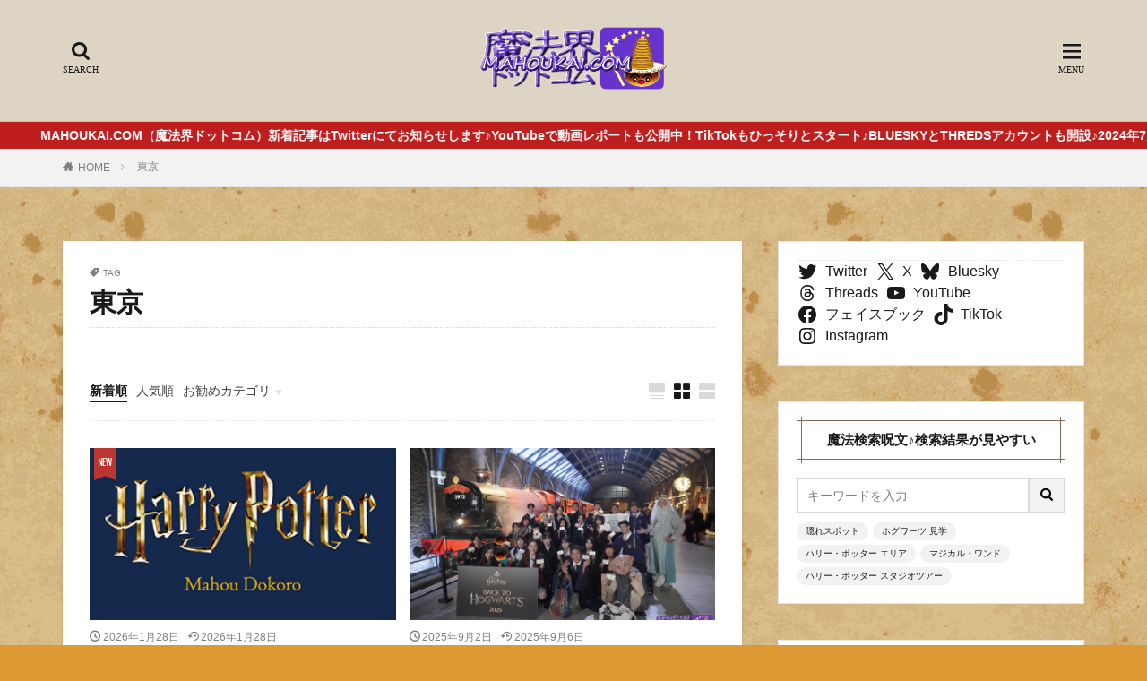

--- FILE ---
content_type: text/html; charset=UTF-8
request_url: https://mahoukai.com/tag/%E6%9D%B1%E4%BA%AC
body_size: 187867
content:
<!DOCTYPE html>

<html lang="ja" prefix="og: http://ogp.me/ns#" class="t-html">

<head prefix="og: http://ogp.me/ns# fb: http://ogp.me/ns/fb# article: http://ogp.me/ns/article#">
<meta charset="UTF-8">
<meta name='robots' content='index, follow, max-image-preview:large, max-snippet:-1, max-video-preview:-1' />
	<style>img:is([sizes="auto" i], [sizes^="auto," i]) { contain-intrinsic-size: 3000px 1500px }</style>
	
	<!-- This site is optimized with the Yoast SEO plugin v26.8 - https://yoast.com/product/yoast-seo-wordpress/ -->
	<title>東京 アーカイブ - 魔法界ドットコム｜ハリー・ポッター情報サイト</title>
	<link rel="canonical" href="https://mahoukai.com/en/tag/東京" />
	<link rel="next" href="https://mahoukai.com/en/tag/%e6%9d%b1%e4%ba%ac/page/2" />
	<script type="application/ld+json" class="yoast-schema-graph">{"@context":"https://schema.org","@graph":[{"@type":"CollectionPage","@id":"https://mahoukai.com/en/tag/%e6%9d%b1%e4%ba%ac","url":"https://mahoukai.com/en/tag/%e6%9d%b1%e4%ba%ac","name":"東京 アーカイブ - 魔法界ドットコム｜ハリー・ポッター情報サイト","isPartOf":{"@id":"https://mahoukai.com/#website"},"primaryImageOfPage":{"@id":"https://mahoukai.com/en/tag/%e6%9d%b1%e4%ba%ac#primaryimage"},"image":{"@id":"https://mahoukai.com/en/tag/%e6%9d%b1%e4%ba%ac#primaryimage"},"thumbnailUrl":"https://mahoukai.com/wp-content/uploads/2026/01/main-1.jpg","breadcrumb":{"@id":"https://mahoukai.com/en/tag/%e6%9d%b1%e4%ba%ac#breadcrumb"},"inLanguage":"ja"},{"@type":"ImageObject","inLanguage":"ja","@id":"https://mahoukai.com/en/tag/%e6%9d%b1%e4%ba%ac#primaryimage","url":"https://mahoukai.com/wp-content/uploads/2026/01/main-1.jpg","contentUrl":"https://mahoukai.com/wp-content/uploads/2026/01/main-1.jpg","width":1080,"height":1080,"caption":"「ハリー・ポッター　マホウドコロ」東京駅一番街（常設店） 2026年2月19日（木）オープン！"},{"@type":"BreadcrumbList","@id":"https://mahoukai.com/en/tag/%e6%9d%b1%e4%ba%ac#breadcrumb","itemListElement":[{"@type":"ListItem","position":1,"name":"ホーム","item":"https://mahoukai.com/"},{"@type":"ListItem","position":2,"name":"東京"}]},{"@type":"WebSite","@id":"https://mahoukai.com/#website","url":"https://mahoukai.com/","name":"魔法界ドットコム｜ハリー・ポッター情報サイト","description":"MAHOUKAI.COM is THE WIZARDING WORLD FAN SITE. USJ「ハリー・ポッター」エリアや「ワーナー ブラザース スタジオツアー 東京＆ロンドン」魔法界のガイドブック的解説サイト","potentialAction":[{"@type":"SearchAction","target":{"@type":"EntryPoint","urlTemplate":"https://mahoukai.com/?s={search_term_string}"},"query-input":{"@type":"PropertyValueSpecification","valueRequired":true,"valueName":"search_term_string"}}],"inLanguage":"ja"}]}</script>
	<!-- / Yoast SEO plugin. -->


<link rel='stylesheet' id='dashicons-css' href='https://mahoukai.com/wp-includes/css/dashicons.min.css?ver=6.7.4' type='text/css' media='all' />
<link rel='stylesheet' id='thickbox-css' href='https://mahoukai.com/wp-content/cache/autoptimize/autoptimize_single_37faeb50ef52da086e0f8c2c289e66d4.php?ver=6.7.4' type='text/css' media='all' />
<link rel='stylesheet' id='wp-block-library-css' href='https://mahoukai.com/wp-includes/css/dist/block-library/style.min.css?ver=6.7.4' type='text/css' media='all' />
<style id='classic-theme-styles-inline-css' type='text/css'>
/*! This file is auto-generated */
.wp-block-button__link{color:#fff;background-color:#32373c;border-radius:9999px;box-shadow:none;text-decoration:none;padding:calc(.667em + 2px) calc(1.333em + 2px);font-size:1.125em}.wp-block-file__button{background:#32373c;color:#fff;text-decoration:none}
</style>
<style id='global-styles-inline-css' type='text/css'>
:root{--wp--preset--aspect-ratio--square: 1;--wp--preset--aspect-ratio--4-3: 4/3;--wp--preset--aspect-ratio--3-4: 3/4;--wp--preset--aspect-ratio--3-2: 3/2;--wp--preset--aspect-ratio--2-3: 2/3;--wp--preset--aspect-ratio--16-9: 16/9;--wp--preset--aspect-ratio--9-16: 9/16;--wp--preset--color--black: #000000;--wp--preset--color--cyan-bluish-gray: #abb8c3;--wp--preset--color--white: #ffffff;--wp--preset--color--pale-pink: #f78da7;--wp--preset--color--vivid-red: #cf2e2e;--wp--preset--color--luminous-vivid-orange: #ff6900;--wp--preset--color--luminous-vivid-amber: #fcb900;--wp--preset--color--light-green-cyan: #7bdcb5;--wp--preset--color--vivid-green-cyan: #00d084;--wp--preset--color--pale-cyan-blue: #8ed1fc;--wp--preset--color--vivid-cyan-blue: #0693e3;--wp--preset--color--vivid-purple: #9b51e0;--wp--preset--gradient--vivid-cyan-blue-to-vivid-purple: linear-gradient(135deg,rgba(6,147,227,1) 0%,rgb(155,81,224) 100%);--wp--preset--gradient--light-green-cyan-to-vivid-green-cyan: linear-gradient(135deg,rgb(122,220,180) 0%,rgb(0,208,130) 100%);--wp--preset--gradient--luminous-vivid-amber-to-luminous-vivid-orange: linear-gradient(135deg,rgba(252,185,0,1) 0%,rgba(255,105,0,1) 100%);--wp--preset--gradient--luminous-vivid-orange-to-vivid-red: linear-gradient(135deg,rgba(255,105,0,1) 0%,rgb(207,46,46) 100%);--wp--preset--gradient--very-light-gray-to-cyan-bluish-gray: linear-gradient(135deg,rgb(238,238,238) 0%,rgb(169,184,195) 100%);--wp--preset--gradient--cool-to-warm-spectrum: linear-gradient(135deg,rgb(74,234,220) 0%,rgb(151,120,209) 20%,rgb(207,42,186) 40%,rgb(238,44,130) 60%,rgb(251,105,98) 80%,rgb(254,248,76) 100%);--wp--preset--gradient--blush-light-purple: linear-gradient(135deg,rgb(255,206,236) 0%,rgb(152,150,240) 100%);--wp--preset--gradient--blush-bordeaux: linear-gradient(135deg,rgb(254,205,165) 0%,rgb(254,45,45) 50%,rgb(107,0,62) 100%);--wp--preset--gradient--luminous-dusk: linear-gradient(135deg,rgb(255,203,112) 0%,rgb(199,81,192) 50%,rgb(65,88,208) 100%);--wp--preset--gradient--pale-ocean: linear-gradient(135deg,rgb(255,245,203) 0%,rgb(182,227,212) 50%,rgb(51,167,181) 100%);--wp--preset--gradient--electric-grass: linear-gradient(135deg,rgb(202,248,128) 0%,rgb(113,206,126) 100%);--wp--preset--gradient--midnight: linear-gradient(135deg,rgb(2,3,129) 0%,rgb(40,116,252) 100%);--wp--preset--font-size--small: 13px;--wp--preset--font-size--medium: 20px;--wp--preset--font-size--large: 36px;--wp--preset--font-size--x-large: 42px;--wp--preset--spacing--20: 0.44rem;--wp--preset--spacing--30: 0.67rem;--wp--preset--spacing--40: 1rem;--wp--preset--spacing--50: 1.5rem;--wp--preset--spacing--60: 2.25rem;--wp--preset--spacing--70: 3.38rem;--wp--preset--spacing--80: 5.06rem;--wp--preset--shadow--natural: 6px 6px 9px rgba(0, 0, 0, 0.2);--wp--preset--shadow--deep: 12px 12px 50px rgba(0, 0, 0, 0.4);--wp--preset--shadow--sharp: 6px 6px 0px rgba(0, 0, 0, 0.2);--wp--preset--shadow--outlined: 6px 6px 0px -3px rgba(255, 255, 255, 1), 6px 6px rgba(0, 0, 0, 1);--wp--preset--shadow--crisp: 6px 6px 0px rgba(0, 0, 0, 1);}:where(.is-layout-flex){gap: 0.5em;}:where(.is-layout-grid){gap: 0.5em;}body .is-layout-flex{display: flex;}.is-layout-flex{flex-wrap: wrap;align-items: center;}.is-layout-flex > :is(*, div){margin: 0;}body .is-layout-grid{display: grid;}.is-layout-grid > :is(*, div){margin: 0;}:where(.wp-block-columns.is-layout-flex){gap: 2em;}:where(.wp-block-columns.is-layout-grid){gap: 2em;}:where(.wp-block-post-template.is-layout-flex){gap: 1.25em;}:where(.wp-block-post-template.is-layout-grid){gap: 1.25em;}.has-black-color{color: var(--wp--preset--color--black) !important;}.has-cyan-bluish-gray-color{color: var(--wp--preset--color--cyan-bluish-gray) !important;}.has-white-color{color: var(--wp--preset--color--white) !important;}.has-pale-pink-color{color: var(--wp--preset--color--pale-pink) !important;}.has-vivid-red-color{color: var(--wp--preset--color--vivid-red) !important;}.has-luminous-vivid-orange-color{color: var(--wp--preset--color--luminous-vivid-orange) !important;}.has-luminous-vivid-amber-color{color: var(--wp--preset--color--luminous-vivid-amber) !important;}.has-light-green-cyan-color{color: var(--wp--preset--color--light-green-cyan) !important;}.has-vivid-green-cyan-color{color: var(--wp--preset--color--vivid-green-cyan) !important;}.has-pale-cyan-blue-color{color: var(--wp--preset--color--pale-cyan-blue) !important;}.has-vivid-cyan-blue-color{color: var(--wp--preset--color--vivid-cyan-blue) !important;}.has-vivid-purple-color{color: var(--wp--preset--color--vivid-purple) !important;}.has-black-background-color{background-color: var(--wp--preset--color--black) !important;}.has-cyan-bluish-gray-background-color{background-color: var(--wp--preset--color--cyan-bluish-gray) !important;}.has-white-background-color{background-color: var(--wp--preset--color--white) !important;}.has-pale-pink-background-color{background-color: var(--wp--preset--color--pale-pink) !important;}.has-vivid-red-background-color{background-color: var(--wp--preset--color--vivid-red) !important;}.has-luminous-vivid-orange-background-color{background-color: var(--wp--preset--color--luminous-vivid-orange) !important;}.has-luminous-vivid-amber-background-color{background-color: var(--wp--preset--color--luminous-vivid-amber) !important;}.has-light-green-cyan-background-color{background-color: var(--wp--preset--color--light-green-cyan) !important;}.has-vivid-green-cyan-background-color{background-color: var(--wp--preset--color--vivid-green-cyan) !important;}.has-pale-cyan-blue-background-color{background-color: var(--wp--preset--color--pale-cyan-blue) !important;}.has-vivid-cyan-blue-background-color{background-color: var(--wp--preset--color--vivid-cyan-blue) !important;}.has-vivid-purple-background-color{background-color: var(--wp--preset--color--vivid-purple) !important;}.has-black-border-color{border-color: var(--wp--preset--color--black) !important;}.has-cyan-bluish-gray-border-color{border-color: var(--wp--preset--color--cyan-bluish-gray) !important;}.has-white-border-color{border-color: var(--wp--preset--color--white) !important;}.has-pale-pink-border-color{border-color: var(--wp--preset--color--pale-pink) !important;}.has-vivid-red-border-color{border-color: var(--wp--preset--color--vivid-red) !important;}.has-luminous-vivid-orange-border-color{border-color: var(--wp--preset--color--luminous-vivid-orange) !important;}.has-luminous-vivid-amber-border-color{border-color: var(--wp--preset--color--luminous-vivid-amber) !important;}.has-light-green-cyan-border-color{border-color: var(--wp--preset--color--light-green-cyan) !important;}.has-vivid-green-cyan-border-color{border-color: var(--wp--preset--color--vivid-green-cyan) !important;}.has-pale-cyan-blue-border-color{border-color: var(--wp--preset--color--pale-cyan-blue) !important;}.has-vivid-cyan-blue-border-color{border-color: var(--wp--preset--color--vivid-cyan-blue) !important;}.has-vivid-purple-border-color{border-color: var(--wp--preset--color--vivid-purple) !important;}.has-vivid-cyan-blue-to-vivid-purple-gradient-background{background: var(--wp--preset--gradient--vivid-cyan-blue-to-vivid-purple) !important;}.has-light-green-cyan-to-vivid-green-cyan-gradient-background{background: var(--wp--preset--gradient--light-green-cyan-to-vivid-green-cyan) !important;}.has-luminous-vivid-amber-to-luminous-vivid-orange-gradient-background{background: var(--wp--preset--gradient--luminous-vivid-amber-to-luminous-vivid-orange) !important;}.has-luminous-vivid-orange-to-vivid-red-gradient-background{background: var(--wp--preset--gradient--luminous-vivid-orange-to-vivid-red) !important;}.has-very-light-gray-to-cyan-bluish-gray-gradient-background{background: var(--wp--preset--gradient--very-light-gray-to-cyan-bluish-gray) !important;}.has-cool-to-warm-spectrum-gradient-background{background: var(--wp--preset--gradient--cool-to-warm-spectrum) !important;}.has-blush-light-purple-gradient-background{background: var(--wp--preset--gradient--blush-light-purple) !important;}.has-blush-bordeaux-gradient-background{background: var(--wp--preset--gradient--blush-bordeaux) !important;}.has-luminous-dusk-gradient-background{background: var(--wp--preset--gradient--luminous-dusk) !important;}.has-pale-ocean-gradient-background{background: var(--wp--preset--gradient--pale-ocean) !important;}.has-electric-grass-gradient-background{background: var(--wp--preset--gradient--electric-grass) !important;}.has-midnight-gradient-background{background: var(--wp--preset--gradient--midnight) !important;}.has-small-font-size{font-size: var(--wp--preset--font-size--small) !important;}.has-medium-font-size{font-size: var(--wp--preset--font-size--medium) !important;}.has-large-font-size{font-size: var(--wp--preset--font-size--large) !important;}.has-x-large-font-size{font-size: var(--wp--preset--font-size--x-large) !important;}
:where(.wp-block-post-template.is-layout-flex){gap: 1.25em;}:where(.wp-block-post-template.is-layout-grid){gap: 1.25em;}
:where(.wp-block-columns.is-layout-flex){gap: 2em;}:where(.wp-block-columns.is-layout-grid){gap: 2em;}
:root :where(.wp-block-pullquote){font-size: 1.5em;line-height: 1.6;}
</style>
<link rel='stylesheet' id='flexible-table-block-css' href='https://mahoukai.com/wp-content/cache/autoptimize/autoptimize_single_68dd8d288e1fbaae3dc37d68fb892ea7.php?ver=1742870925' type='text/css' media='all' />
<style id='flexible-table-block-inline-css' type='text/css'>
.wp-block-flexible-table-block-table.wp-block-flexible-table-block-table>table{width:100%;max-width:100%;border-collapse:collapse;}.wp-block-flexible-table-block-table.wp-block-flexible-table-block-table.is-style-stripes tbody tr:nth-child(odd) th{background-color:#f0f0f1;}.wp-block-flexible-table-block-table.wp-block-flexible-table-block-table.is-style-stripes tbody tr:nth-child(odd) td{background-color:#f0f0f1;}.wp-block-flexible-table-block-table.wp-block-flexible-table-block-table.is-style-stripes tbody tr:nth-child(even) th{background-color:#ffffff;}.wp-block-flexible-table-block-table.wp-block-flexible-table-block-table.is-style-stripes tbody tr:nth-child(even) td{background-color:#ffffff;}.wp-block-flexible-table-block-table.wp-block-flexible-table-block-table>table tr th,.wp-block-flexible-table-block-table.wp-block-flexible-table-block-table>table tr td{padding:0.5em;border-width:1px;border-style:solid;border-color:#000000;text-align:left;vertical-align:middle;}.wp-block-flexible-table-block-table.wp-block-flexible-table-block-table>table tr th{background-color:#f0f0f1;}.wp-block-flexible-table-block-table.wp-block-flexible-table-block-table>table tr td{background-color:#ffffff;}@media screen and (min-width:769px){.wp-block-flexible-table-block-table.is-scroll-on-pc{overflow-x:scroll;}.wp-block-flexible-table-block-table.is-scroll-on-pc table{max-width:none;align-self:self-start;}}@media screen and (max-width:768px){.wp-block-flexible-table-block-table.is-scroll-on-mobile{overflow-x:scroll;}.wp-block-flexible-table-block-table.is-scroll-on-mobile table{max-width:none;align-self:self-start;}.wp-block-flexible-table-block-table table.is-stacked-on-mobile th,.wp-block-flexible-table-block-table table.is-stacked-on-mobile td{width:100%!important;display:block;}}
</style>
<script type="text/javascript" src="https://mahoukai.com/wp-includes/js/jquery/jquery.min.js?ver=3.7.1" id="jquery-core-js"></script>
<script defer type="text/javascript" src="https://mahoukai.com/wp-includes/js/jquery/jquery-migrate.min.js?ver=3.4.1" id="jquery-migrate-js"></script>
<link rel="https://api.w.org/" href="https://mahoukai.com/wp-json/" /><link rel="alternate" title="JSON" type="application/json" href="https://mahoukai.com/wp-json/wp/v2/tags/204" /><link rel="alternate" type="application/rss+xml" title="魔法界ドットコム｜ハリー・ポッター情報サイト &raquo; フィード" href="https://mahoukai.com/feed" />
<link rel="stylesheet" href="https://mahoukai.com/wp-content/themes/the-thor/css/icon.min.css">



<link rel="stylesheet" href="https://mahoukai.com/wp-content/themes/the-thor/style.min.css">
<link rel="stylesheet" href="https://mahoukai.com/wp-content/cache/autoptimize/autoptimize_single_18b02a35e1e205dc260efbc73af2e016.php?1585402567">
<link rel="next" href="https://mahoukai.com/tag/%E6%9D%B1%E4%BA%AC/page/2" />
<script defer src="https://ajax.googleapis.com/ajax/libs/jquery/1.12.4/jquery.min.js"></script>
<meta http-equiv="X-UA-Compatible" content="IE=edge">
<meta name="viewport" content="width=device-width, initial-scale=1, viewport-fit=cover"/>
<style>
.widget.widget_nav_menu ul.menu{border-color: rgba(130,37,56,0.15);}.widget.widget_nav_menu ul.menu li{border-color: rgba(130,37,56,0.75);}.widget.widget_nav_menu ul.menu .sub-menu li{border-color: rgba(130,37,56,0.15);}.widget.widget_nav_menu ul.menu .sub-menu li .sub-menu li:first-child{border-color: rgba(130,37,56,0.15);}.widget.widget_nav_menu ul.menu li a:hover{background-color: rgba(130,37,56,0.75);}.widget.widget_nav_menu ul.menu .current-menu-item > a{background-color: rgba(130,37,56,0.75);}.widget.widget_nav_menu ul.menu li .sub-menu li a:before {color:#822538;}.widget.widget_nav_menu ul.menu li a{background-color:#822538;}.widget.widget_nav_menu ul.menu .sub-menu a:hover{color:#822538;}.widget.widget_nav_menu ul.menu .sub-menu .current-menu-item a{color:#822538;}.widget.widget_categories ul{border-color: rgba(130,37,56,0.15);}.widget.widget_categories ul li{border-color: rgba(130,37,56,0.75);}.widget.widget_categories ul .children li{border-color: rgba(130,37,56,0.15);}.widget.widget_categories ul .children li .children li:first-child{border-color: rgba(130,37,56,0.15);}.widget.widget_categories ul li a:hover{background-color: rgba(130,37,56,0.75);}.widget.widget_categories ul .current-menu-item > a{background-color: rgba(130,37,56,0.75);}.widget.widget_categories ul li .children li a:before {color:#822538;}.widget.widget_categories ul li a{background-color:#822538;}.widget.widget_categories ul .children a:hover{color:#822538;}.widget.widget_categories ul .children .current-menu-item a{color:#822538;}.widgetSearch__input:hover{border-color:#822538;}.widgetCatTitle{background-color:#822538;}.widgetCatTitle__inner{background-color:#822538;}.widgetSearch__submit:hover{background-color:#822538;}.widgetProfile__sns{background-color:#822538;}.widget.widget_calendar .calendar_wrap tbody a:hover{background-color:#822538;}.widget ul li a:hover{color:#822538;}.widget.widget_rss .rsswidget:hover{color:#822538;}.widget.widget_tag_cloud a:hover{background-color:#822538;}.widget select:hover{border-color:#822538;}.widgetSearch__checkLabel:hover:after{border-color:#822538;}.widgetSearch__check:checked .widgetSearch__checkLabel:before, .widgetSearch__check:checked + .widgetSearch__checkLabel:before{border-color:#822538;}.widgetTab__item.current{border-top-color:#822538;}.widgetTab__item:hover{border-top-color:#822538;}.searchHead__title{background-color:#822538;}.searchHead__submit:hover{color:#822538;}.menuBtn__close:hover{color:#822538;}.menuBtn__link:hover{color:#822538;}@media only screen and (min-width: 992px){.menuBtn__link {background-color:#822538;}}.t-headerCenter .menuBtn__link:hover{color:#822538;}.searchBtn__close:hover{color:#822538;}.searchBtn__link:hover{color:#822538;}.breadcrumb__item a:hover{color:#822538;}.pager__item{color:#822538;}.pager__item:hover, .pager__item-current{background-color:#822538; color:#fff;}.page-numbers{color:#822538;}.page-numbers:hover, .page-numbers.current{background-color:#822538; color:#fff;}.pagePager__item{color:#822538;}.pagePager__item:hover, .pagePager__item-current{background-color:#822538; color:#fff;}.heading a:hover{color:#822538;}.eyecatch__cat{background-color:#822538;}.the__category{background-color:#822538;}.dateList__item a:hover{color:#822538;}.controllerFooter__item:last-child{background-color:#822538;}.controllerFooter__close{background-color:#822538;}.bottomFooter__topBtn{background-color:#822538;}.mask-color{background-color:#822538;}.mask-colorgray{background-color:#822538;}.pickup3__item{background-color:#822538;}.categoryBox__title{color:#822538;}.comments__list .comment-meta{background-color:#822538;}.comment-respond .submit{background-color:#822538;}.prevNext__pop{background-color:#822538;}.swiper-pagination-bullet-active{background-color:#822538;}.swiper-slider .swiper-button-next, .swiper-slider .swiper-container-rtl .swiper-button-prev, .swiper-slider .swiper-button-prev, .swiper-slider .swiper-container-rtl .swiper-button-next	{background-color:#822538;}body{background:#dd9933 url(https://mahoukai.com/wp-content/uploads/2021/02/bk-youhishi02-2.png) repeat center center;}.infoHead{background-color:#bf1e1e;}.l-header{background-color:#ddd4c3;}.globalNavi::before{background: -webkit-gradient(linear,left top,right top,color-stop(0%,rgba(255,255,255,0)),color-stop(100%,#ddd4c3));}.snsFooter{background-color:#935a19}.widget-main .heading.heading-widget{background-color:#8672a0}.widget-main .heading.heading-widgetsimple{background-color:#8672a0}.widget-main .heading.heading-widgetsimplewide{background-color:#8672a0}.widget-main .heading.heading-widgetwide{background-color:#8672a0}.widget-main .heading.heading-widgetbottom:before{border-color:#8672a0}.widget-main .heading.heading-widgetborder{border-color:#8672a0}.widget-main .heading.heading-widgetborder::before,.widget-main .heading.heading-widgetborder::after{background-color:#8672a0}.widget-side .heading.heading-widget{background-color:#826958}.widget-side .heading.heading-widgetsimple{background-color:#826958}.widget-side .heading.heading-widgetsimplewide{background-color:#826958}.widget-side .heading.heading-widgetwide{background-color:#826958}.widget-side .heading.heading-widgetbottom:before{border-color:#826958}.widget-side .heading.heading-widgetborder{border-color:#826958}.widget-side .heading.heading-widgetborder::before,.widget-side .heading.heading-widgetborder::after{background-color:#826958}.widget-foot .heading.heading-widget{background-color:#000000}.widget-foot .heading.heading-widgetsimple{background-color:#000000}.widget-foot .heading.heading-widgetsimplewide{background-color:#000000}.widget-foot .heading.heading-widgetwide{background-color:#000000}.widget-foot .heading.heading-widgetbottom:before{border-color:#000000}.widget-foot .heading.heading-widgetborder{border-color:#000000}.widget-foot .heading.heading-widgetborder::before,.widget-foot .heading.heading-widgetborder::after{background-color:#000000}.widget-menu .heading.heading-widget{background-color:#681035}.widget-menu .heading.heading-widgetsimple{background-color:#681035}.widget-menu .heading.heading-widgetsimplewide{background-color:#681035}.widget-menu .heading.heading-widgetwide{background-color:#681035}.widget-menu .heading.heading-widgetbottom:before{border-color:#681035}.widget-menu .heading.heading-widgetborder{border-color:#681035}.widget-menu .heading.heading-widgetborder::before,.widget-menu .heading.heading-widgetborder::after{background-color:#681035}.still{height: 250px;}@media only screen and (min-width: 768px){.still {height: 450px;}}.pickup3__bg.mask.mask-color{background-color:#ddd0ba}.rankingBox__bg{background-color:#7e6093}.the__ribbon{background-color:#bc3531}.the__ribbon:after{border-left-color:#bc3531; border-right-color:#bc3531}.eyecatch__link.eyecatch__link-mask:hover::after{content: "READ MORE";}.eyecatch__link.eyecatch__link-maskzoom:hover::after{content: "READ MORE";}.eyecatch__link.eyecatch__link-maskzoomrotate:hover::after{content: "READ MORE";}.content .balloon .balloon__img-left div {background-image:url("https://mahoukai.com/wp-content/uploads/2022/03/kg4QWec__400x4001.jpg");}.cc-ft63{color:#96042b;}.cc-hv63:hover{color:#96042b;}.cc-bg63{background-color:#96042b;}.cc-br63{border-color:#96042b;}.content .afTagBox__btnDetail{background-color:#822538;}.widget .widgetAfTag__btnDetail{background-color:#822538;}.content .afTagBox__btnAf{background-color:#822538;}.widget .widgetAfTag__btnAf{background-color:#822538;}.content a{color:#0066bf;}.phrase a{color:#0066bf;}.content .sitemap li a:hover{color:#0066bf;}.content h2 a:hover,.content h3 a:hover,.content h4 a:hover,.content h5 a:hover{color:#0066bf;}.content ul.menu li a:hover{color:#0066bf;}.content .es-LiconBox:before{background-color:#a83f3f;}.content .es-LiconCircle:before{background-color:#a83f3f;}.content .es-BTiconBox:before{background-color:#a83f3f;}.content .es-BTiconCircle:before{background-color:#a83f3f;}.content .es-BiconObi{border-color:#a83f3f;}.content .es-BiconCorner:before{background-color:#a83f3f;}.content .es-BiconCircle:before{background-color:#a83f3f;}.content .es-BmarkHatena::before{background-color:#005293;}.content .es-BmarkExcl::before{background-color:#b60105;}.content .es-BmarkQ::before{background-color:#005293;}.content .es-BmarkQ::after{border-top-color:#005293;}.content .es-BmarkA::before{color:#b60105;}.content .es-BsubTradi::before{color:#ffffff;background-color:#b60105;border-color:#b60105;}.btn__link-primary{color:#ffffff; background-color:#b2384e;}.content .btn__link-primary{color:#ffffff; background-color:#b2384e;}.searchBtn__contentInner .btn__link-search{color:#ffffff; background-color:#b2384e;}.btn__link-secondary{color:#ffffff; background-color:#b2384e;}.content .btn__link-secondary{color:#ffffff; background-color:#b2384e;}.btn__link-search{color:#ffffff; background-color:#b2384e;}.btn__link-normal{color:#b2384e;}.content .btn__link-normal{color:#b2384e;}.btn__link-normal:hover{background-color:#b2384e;}.content .btn__link-normal:hover{background-color:#b2384e;}.comments__list .comment-reply-link{color:#b2384e;}.comments__list .comment-reply-link:hover{background-color:#b2384e;}@media only screen and (min-width: 992px){.subNavi__link-pickup{color:#b2384e;}}@media only screen and (min-width: 992px){.subNavi__link-pickup:hover{background-color:#b2384e;}}.partsH2-4 h2{color:#191919;}.partsH2-4 h2::before{border-color:#b2384e;}.partsH2-4 h2::after{border-color:#d8d8d8;}.partsH3-61 h3{color:#191919;}.partsH3-61 h3::after{background-color:#b2384e;}.content h4{color:#191919}.content h5{color:#191919}.content ul > li::before{color:#a83f3f;}.content ul{color:#191919;}.content ol > li::before{color:#a83f3f; border-color:#a83f3f;}.content ol > li > ol > li::before{background-color:#a83f3f; border-color:#a83f3f;}.content ol > li > ol > li > ol > li::before{color:#a83f3f; border-color:#a83f3f;}.content ol{color:#191919;}.content .balloon .balloon__text{color:#191919; background-color:#f2f2f2;}.content .balloon .balloon__text-left:before{border-left-color:#f2f2f2;}.content .balloon .balloon__text-right:before{border-right-color:#f2f2f2;}.content .balloon-boder .balloon__text{color:#191919; background-color:#ffffff;  border-color:#d8d8d8;}.content .balloon-boder .balloon__text-left:before{border-left-color:#d8d8d8;}.content .balloon-boder .balloon__text-left:after{border-left-color:#ffffff;}.content .balloon-boder .balloon__text-right:before{border-right-color:#d8d8d8;}.content .balloon-boder .balloon__text-right:after{border-right-color:#ffffff;}.content blockquote{color:#191919; background-color:#f2f2f2;}.content blockquote::before{color:#d8d8d8;}.content table{color:#191919; border-top-color:#E5E5E5; border-left-color:#E5E5E5;}.content table th{background:#7f7f7f; color:#ffffff; ;border-right-color:#E5E5E5; border-bottom-color:#E5E5E5;}.content table td{background:#ffffff; ;border-right-color:#E5E5E5; border-bottom-color:#E5E5E5;}.content table tr:nth-child(odd) td{background-color:#f2f2f2;}
</style>
<link rel="icon" href="https://mahoukai.com/wp-content/uploads/2019/04/cropped-wpcm512512--32x32.png" sizes="32x32" />
<link rel="icon" href="https://mahoukai.com/wp-content/uploads/2019/04/cropped-wpcm512512--192x192.png" sizes="192x192" />
<link rel="apple-touch-icon" href="https://mahoukai.com/wp-content/uploads/2019/04/cropped-wpcm512512--180x180.png" />
<meta name="msapplication-TileImage" content="https://mahoukai.com/wp-content/uploads/2019/04/cropped-wpcm512512--270x270.png" />
		<style type="text/css" id="wp-custom-css">
			.googlemap {
position: relative;
padding-bottom: 56.25%;
padding-top: 30px;
height: 0;
overflow: hidden;
}
.googlemap iframe,
.googlemap object,
.googlemap embed {
position: absolute;
top: 0;
left: 0;
width: 100%;
height: 100%;
}
/* 記事中のpのaにアンダーライン */
.postContents p a {
padding: 0 0.3em;
text-decoration: underline;
}

.scrollable-table table{
border-collapse: collapse;
margin: 2em 0;
max-width: 100%;
}
.scrollable-table th{
background-color: #eee;
}

.scrollable-table th,
.scrollable-table td{
border: solid 1px #ccc;
padding: 3px 5px;
white-space: nowrap;
}

.scrollable-table {
overflow-x: auto;
margin-bottom: 1em;
max-width: 770px;
}

/* 目次カスタマイズ*/
.content .outline {
position:relative;
border:solid 3px #ffcc66;
background:#fffbf4;
padding:5px;
box-shadow: 0 1.5px 2.4px rgb(0 0 0 / 15%);
}
.outline__list .outline__list-3 .outline__link {
color: #666;
font-weight:normal;
font-size:17px;
}
.outline__list .outline__list-3 .outline__link:hover{
color:#f89174;
font-weight:normal;
}
.content li ul li .outline__number{
font-weight:bold;
background:transparent;
color:#505050;
width:auto;
display:none;
}
.outline__list-3 .outline__link:before{
content:"・";
font-weight:bold;
}
.content .outline__number{
position: relative;
color:#505050;
background-color:transparent;
}

.content .outline__number::after {
position:absolute;
content: ".";
color: #505050;
font-weight: bold;
}
.content .outline__link {
transition-duration:0.2s;
display: block;
color:#555;
padding-bottom: 5px;
font-size: 18px ;
}
.content .outline__link:hover{
color:#f89174;
}
.outline__title {
color:#555;
font-weight: bold;
font-size: 2rem;
display: block;
text-align:center;
padding-top:2px;
padding-bottom:2px;
}

.content .outline__toggle:checked + .outline__switch::before {
content: "Close";
padding-right:7px;
padding-left:7px;
padding-top: 15px;
font-weight:bold;
font-size:15px;
text-align:center;
height:52px;
width:60px;
position:absolute;
right:-1px;
color:#fff;
background:#ffcc66;
border-top:none;
border-right:none;
border-left: none;
border-radius:0px;
margin-top:-1px;
}
.content .outline__toggle:checked + .outline__switch:hover:before{
transition:0.2s;
background:#f89174;
}
.content .outline__toggle:checked + .outline__switch + .outline__list {
margin-top: 1rem;
background:initial;
}

.content .outline__switch:before {
content: "Open";
padding-top: 15px;
padding-right:7px;
padding-left:7px;
transition:0.2s;
font-weight:bold;
font-size:15px;
text-align:center;
height:52px;
width:60px;
position:absolute;
right:-1px;
top:0px;
color:#fff;
background:#ffcc66;
border-top:none;
border-bottom:none;
border-right:none;
border-left:none;
border-radius:0px;
margin-top:-1px;
}
.content .outline__switch:hover:before{
transition:0.2s;
background:#f89174;
}
.content .outline__switch + .outline__list {
background: transparent;
}
.content .outline__switch + ul.outline__list {
margin-left:0;
margin-right:0;
}

.content .outline__switch + .outline__list-2 li:first-child{
margin-top:1.0em;
}

.content .outline__switch + .outline__list-2 li ul li:first-child{
margin-top:0.5em;
}

.outline__list-2 > li > a{
font-weight:700;
}

.outline__title:before{
font-family: "Font Awesome 5 Free";
content: "\f00b";
margin-right:5px;
}
@media only screen and (max-width: 480px){
.content .outline__link{
font-size: 15px ;
margin-left: -10px;
}
.outline__list .outline__list-3 .outline__link {
font-size: 13px;
}
}

/* 目次文頭揃え */
.outline__link {
padding-left:1em;
text-indent: -1em;
}
.outline__number{
text-indent: 0;
}

@media only screen and (min-width: 992px){
.outline__list-2 > li > a{
font-weight:700;
}

.content .outline {
width:90%;
margin:3rem 5%;
}
}

@media only screen and (max-width: 991px){
.content .outline {
width:100%;
}
}

		</style>
		<meta property="og:site_name" content="魔法界ドットコム｜ハリー・ポッター情報サイト" />
<meta property="og:type" content="website" />
<meta property="og:title" content="東京 アーカイブ - 魔法界ドットコム｜ハリー・ポッター情報サイト" />
<meta property="og:description" content="MAHOUKAI.COM is THE WIZARDING WORLD FAN SITE. USJ「ハリー・ポッター」エリアや「ワーナー ブラザース スタジオツアー 東京＆ロンドン」魔法界のガイドブック的解説サイト" />
<meta property="og:url" content="https://mahoukai.com/tag/%e3%82%a4%e3%83%99%e3%83%b3%e3%83%88" />
<meta property="og:image" content="https://mahoukai.com/wp-content/uploads/2021/06/mahoukaicom-twitter202106.jpg" />
<meta name="twitter:card" content="summary_large_image" />
<meta name="twitter:site" content="@mahoukaicom" />
<meta property="fb:admins" content="1458048374462529" />

<!-- Global site tag (gtag.js) - Google Analytics -->
<!--テーマフッターphpへ遅延スクリプト <script async src="https://www.googletagmanager.com/gtag/js?id=UA-137955052-1"></script> -->
<script>
  window.dataLayer = window.dataLayer || [];
  function gtag(){dataLayer.push(arguments);}
  gtag('js', new Date());

  gtag('config', 'UA-137955052-1');
</script>
<script async src="https://pagead2.googlesyndication.com/pagead/js/adsbygoogle.js"></script>
<script>
     (adsbygoogle = window.adsbygoogle || []).push({
          google_ad_client: "ca-pub-4936263262542622",
          enable_page_level_ads: true
     });
</script>
<script defer type="text/javascript" data-type="lazy" data-src="data:text/javascript;base64,"></script><script>
  window.dataLayer = window.dataLayer || [];
  function gtag(){dataLayer.push(arguments);}
  gtag('js', new Date());

  gtag('config', 'G-HLETVTGQLS');
</script>
</head>
<body class="t-meiryo t-logoSp30 t-logoPc70 t-naviNoneSp t-naviNonePc t-headerCenter t-footerFixed" id="top">


  <!--l-header-->
  <header class="l-header l-header-border">
    <div class="container container-header">

      <!--logo-->
			<p class="siteTitle">
				<a class="siteTitle__link" href="https://mahoukai.com">
											<img class="siteTitle__logo" src="https://mahoukai.com/wp-content/uploads/2020/09/Mahoukaicom-logo400-125j.png" alt="魔法界ドットコム｜ハリー・ポッター情報サイト" width="400" height="135" >
					        </a>
      </p>      <!--/logo-->


      

			

            <!--searchBtn-->
			<div class="searchBtn searchBtn-right">
        <input class="searchBtn__checkbox" id="searchBtn-checkbox" type="checkbox">
        <label class="searchBtn__link searchBtn__link-text icon-search" for="searchBtn-checkbox"></label>
        <label class="searchBtn__unshown" for="searchBtn-checkbox"></label>

        <div class="searchBtn__content">
          <div class="searchBtn__scroll">
            <label class="searchBtn__close" for="searchBtn-checkbox"><i class="icon-close"></i>CLOSE</label>
            <div class="searchBtn__contentInner">
              <aside class="widget">
  <div class="widgetSearch">
    <h3 class="heading heading-tertiary">キーワード</h3>
    <form class="widgetSearch__flex" method="get" action="https://mahoukai.com" target="_top">
  <input class="widgetSearch__input" type="text" maxlength="50" name="s" placeholder="キーワードを入力" value="">
  <button class="widgetSearch__submit icon-search" type="submit" value="search"></button>
</form>
<ol class="widgetSearch__word">
    <li class="widgetSearch__wordItem"><a href="https://mahoukai.com?s=隠れスポット">隠れスポット</a></li>
      <li class="widgetSearch__wordItem"><a href="https://mahoukai.com?s=ホグワーツ 見学">ホグワーツ 見学</a></li>
      <li class="widgetSearch__wordItem"><a href="https://mahoukai.com?s=ハリー・ポッター エリア">ハリー・ポッター エリア</a></li>
      <li class="widgetSearch__wordItem"><a href="https://mahoukai.com?s=マジカル・ワンド">マジカル・ワンド</a></li>
      <li class="widgetSearch__wordItem"><a href="https://mahoukai.com?s=ハリー・ポッター スタジオツアー">ハリー・ポッター スタジオツアー</a></li>
  </ol>
  </div>
</aside>
            </div>
          </div>
        </div>
      </div>
			<!--/searchBtn-->
      

            <!--menuBtn-->
			<div class="menuBtn">
        <input class="menuBtn__checkbox" id="menuBtn-checkbox" type="checkbox">
        <label class="menuBtn__link menuBtn__link-text icon-menu" for="menuBtn-checkbox"></label>
        <label class="menuBtn__unshown" for="menuBtn-checkbox"></label>
        <div class="menuBtn__content">
          <div class="menuBtn__scroll">
            <label class="menuBtn__close" for="menuBtn-checkbox"><i class="icon-close"></i>CLOSE</label>
            <div class="menuBtn__contentInner">
																														<aside class="widget widget-menu widget_block">
<ul class="wp-block-social-links has-visible-labels is-layout-flex wp-block-social-links-is-layout-flex"><li class="wp-social-link wp-social-link-twitter  wp-block-social-link"><a rel="noopener nofollow" target="_blank" href="https://twitter.com/mahoukaicom" class="wp-block-social-link-anchor"><svg width="24" height="24" viewbox="0 0 24 24" version="1.1" xmlns="http://www.w3.org/2000/svg" aria-hidden="true" focusable="false"><path d="M22.23,5.924c-0.736,0.326-1.527,0.547-2.357,0.646c0.847-0.508,1.498-1.312,1.804-2.27 c-0.793,0.47-1.671,0.812-2.606,0.996C18.324,4.498,17.257,4,16.077,4c-2.266,0-4.103,1.837-4.103,4.103 c0,0.322,0.036,0.635,0.106,0.935C8.67,8.867,5.647,7.234,3.623,4.751C3.27,5.357,3.067,6.062,3.067,6.814 c0,1.424,0.724,2.679,1.825,3.415c-0.673-0.021-1.305-0.206-1.859-0.513c0,0.017,0,0.034,0,0.052c0,1.988,1.414,3.647,3.292,4.023 c-0.344,0.094-0.707,0.144-1.081,0.144c-0.264,0-0.521-0.026-0.772-0.074c0.522,1.63,2.038,2.816,3.833,2.85 c-1.404,1.1-3.174,1.756-5.096,1.756c-0.331,0-0.658-0.019-0.979-0.057c1.816,1.164,3.973,1.843,6.29,1.843 c7.547,0,11.675-6.252,11.675-11.675c0-0.178-0.004-0.355-0.012-0.531C20.985,7.47,21.68,6.747,22.23,5.924z"></path></svg><span class="wp-block-social-link-label">Twitter</span></a></li>

<li class="wp-social-link wp-social-link-x  wp-block-social-link"><a rel="noopener nofollow" target="_blank" href="https://x.com/mahoukaicom" class="wp-block-social-link-anchor"><svg width="24" height="24" viewbox="0 0 24 24" version="1.1" xmlns="http://www.w3.org/2000/svg" aria-hidden="true" focusable="false"><path d="M13.982 10.622 20.54 3h-1.554l-5.693 6.618L8.745 3H3.5l6.876 10.007L3.5 21h1.554l6.012-6.989L15.868 21h5.245l-7.131-10.378Zm-2.128 2.474-.697-.997-5.543-7.93H8l4.474 6.4.697.996 5.815 8.318h-2.387l-4.745-6.787Z" /></svg><span class="wp-block-social-link-label">X</span></a></li>

<li class="wp-social-link wp-social-link-bluesky  wp-block-social-link"><a rel="noopener nofollow" target="_blank" href="https://bsky.app/profile/mahoukai.com" class="wp-block-social-link-anchor"><svg width="24" height="24" viewbox="0 0 24 24" version="1.1" xmlns="http://www.w3.org/2000/svg" aria-hidden="true" focusable="false"><path d="M6.3,4.2c2.3,1.7,4.8,5.3,5.7,7.2.9-1.9,3.4-5.4,5.7-7.2,1.7-1.3,4.3-2.2,4.3.9s-.4,5.2-.6,5.9c-.7,2.6-3.3,3.2-5.6,2.8,4,.7,5.1,3,2.9,5.3-5,5.2-6.7-2.8-6.7-2.8,0,0-1.7,8-6.7,2.8-2.2-2.3-1.2-4.6,2.9-5.3-2.3.4-4.9-.3-5.6-2.8-.2-.7-.6-5.3-.6-5.9,0-3.1,2.7-2.1,4.3-.9h0Z"></path></svg><span class="wp-block-social-link-label">Bluesky</span></a></li>

<li class="wp-social-link wp-social-link-threads  wp-block-social-link"><a rel="noopener nofollow" target="_blank" href="https://www.threads.net/@mahoukaicom" class="wp-block-social-link-anchor"><svg width="24" height="24" viewbox="0 0 24 24" version="1.1" xmlns="http://www.w3.org/2000/svg" aria-hidden="true" focusable="false"><path d="M16.3 11.3c-.1 0-.2-.1-.2-.1-.1-2.6-1.5-4-3.9-4-1.4 0-2.6.6-3.3 1.7l1.3.9c.5-.8 1.4-1 2-1 .8 0 1.4.2 1.7.7.3.3.5.8.5 1.3-.7-.1-1.4-.2-2.2-.1-2.2.1-3.7 1.4-3.6 3.2 0 .9.5 1.7 1.3 2.2.7.4 1.5.6 2.4.6 1.2-.1 2.1-.5 2.7-1.3.5-.6.8-1.4.9-2.4.6.3 1 .8 1.2 1.3.4.9.4 2.4-.8 3.6-1.1 1.1-2.3 1.5-4.3 1.5-2.1 0-3.8-.7-4.8-2S5.7 14.3 5.7 12c0-2.3.5-4.1 1.5-5.4 1.1-1.3 2.7-2 4.8-2 2.2 0 3.8.7 4.9 2 .5.7.9 1.5 1.2 2.5l1.5-.4c-.3-1.2-.8-2.2-1.5-3.1-1.3-1.7-3.3-2.6-6-2.6-2.6 0-4.7.9-6 2.6C4.9 7.2 4.3 9.3 4.3 12s.6 4.8 1.9 6.4c1.4 1.7 3.4 2.6 6 2.6 2.3 0 4-.6 5.3-2 1.8-1.8 1.7-4 1.1-5.4-.4-.9-1.2-1.7-2.3-2.3zm-4 3.8c-1 .1-2-.4-2-1.3 0-.7.5-1.5 2.1-1.6h.5c.6 0 1.1.1 1.6.2-.2 2.3-1.3 2.7-2.2 2.7z"/></svg><span class="wp-block-social-link-label">Threads</span></a></li>

<li class="wp-social-link wp-social-link-youtube  wp-block-social-link"><a rel="noopener nofollow" target="_blank" href="https://www.youtube.com/@mahoukaicom" class="wp-block-social-link-anchor"><svg width="24" height="24" viewbox="0 0 24 24" version="1.1" xmlns="http://www.w3.org/2000/svg" aria-hidden="true" focusable="false"><path d="M21.8,8.001c0,0-0.195-1.378-0.795-1.985c-0.76-0.797-1.613-0.801-2.004-0.847c-2.799-0.202-6.997-0.202-6.997-0.202 h-0.009c0,0-4.198,0-6.997,0.202C4.608,5.216,3.756,5.22,2.995,6.016C2.395,6.623,2.2,8.001,2.2,8.001S2,9.62,2,11.238v1.517 c0,1.618,0.2,3.237,0.2,3.237s0.195,1.378,0.795,1.985c0.761,0.797,1.76,0.771,2.205,0.855c1.6,0.153,6.8,0.201,6.8,0.201 s4.203-0.006,7.001-0.209c0.391-0.047,1.243-0.051,2.004-0.847c0.6-0.607,0.795-1.985,0.795-1.985s0.2-1.618,0.2-3.237v-1.517 C22,9.62,21.8,8.001,21.8,8.001z M9.935,14.594l-0.001-5.62l5.404,2.82L9.935,14.594z"></path></svg><span class="wp-block-social-link-label">YouTube</span></a></li>

<li class="wp-social-link wp-social-link-facebook  wp-block-social-link"><a rel="noopener nofollow" target="_blank" href="https://www.facebook.com/mahoukaicom/" class="wp-block-social-link-anchor"><svg width="24" height="24" viewbox="0 0 24 24" version="1.1" xmlns="http://www.w3.org/2000/svg" aria-hidden="true" focusable="false"><path d="M12 2C6.5 2 2 6.5 2 12c0 5 3.7 9.1 8.4 9.9v-7H7.9V12h2.5V9.8c0-2.5 1.5-3.9 3.8-3.9 1.1 0 2.2.2 2.2.2v2.5h-1.3c-1.2 0-1.6.8-1.6 1.6V12h2.8l-.4 2.9h-2.3v7C18.3 21.1 22 17 22 12c0-5.5-4.5-10-10-10z"></path></svg><span class="wp-block-social-link-label">フェイスブック</span></a></li>

<li class="wp-social-link wp-social-link-tiktok  wp-block-social-link"><a rel="noopener nofollow" target="_blank" href="https://www.tiktok.com/@mahoukaicom" class="wp-block-social-link-anchor"><svg width="24" height="24" viewbox="0 0 32 32" version="1.1" xmlns="http://www.w3.org/2000/svg" aria-hidden="true" focusable="false"><path d="M16.708 0.027c1.745-0.027 3.48-0.011 5.213-0.027 0.105 2.041 0.839 4.12 2.333 5.563 1.491 1.479 3.6 2.156 5.652 2.385v5.369c-1.923-0.063-3.855-0.463-5.6-1.291-0.76-0.344-1.468-0.787-2.161-1.24-0.009 3.896 0.016 7.787-0.025 11.667-0.104 1.864-0.719 3.719-1.803 5.255-1.744 2.557-4.771 4.224-7.88 4.276-1.907 0.109-3.812-0.411-5.437-1.369-2.693-1.588-4.588-4.495-4.864-7.615-0.032-0.667-0.043-1.333-0.016-1.984 0.24-2.537 1.495-4.964 3.443-6.615 2.208-1.923 5.301-2.839 8.197-2.297 0.027 1.975-0.052 3.948-0.052 5.923-1.323-0.428-2.869-0.308-4.025 0.495-0.844 0.547-1.485 1.385-1.819 2.333-0.276 0.676-0.197 1.427-0.181 2.145 0.317 2.188 2.421 4.027 4.667 3.828 1.489-0.016 2.916-0.88 3.692-2.145 0.251-0.443 0.532-0.896 0.547-1.417 0.131-2.385 0.079-4.76 0.095-7.145 0.011-5.375-0.016-10.735 0.025-16.093z" /></svg><span class="wp-block-social-link-label">TikTok</span></a></li>

<li class="wp-social-link wp-social-link-instagram  wp-block-social-link"><a rel="noopener nofollow" target="_blank" href="https://instagram.com/mahoukaicom?igshid=MzNlNGNkZWQ4Mg==" class="wp-block-social-link-anchor"><svg width="24" height="24" viewbox="0 0 24 24" version="1.1" xmlns="http://www.w3.org/2000/svg" aria-hidden="true" focusable="false"><path d="M12,4.622c2.403,0,2.688,0.009,3.637,0.052c0.877,0.04,1.354,0.187,1.671,0.31c0.42,0.163,0.72,0.358,1.035,0.673 c0.315,0.315,0.51,0.615,0.673,1.035c0.123,0.317,0.27,0.794,0.31,1.671c0.043,0.949,0.052,1.234,0.052,3.637 s-0.009,2.688-0.052,3.637c-0.04,0.877-0.187,1.354-0.31,1.671c-0.163,0.42-0.358,0.72-0.673,1.035 c-0.315,0.315-0.615,0.51-1.035,0.673c-0.317,0.123-0.794,0.27-1.671,0.31c-0.949,0.043-1.233,0.052-3.637,0.052 s-2.688-0.009-3.637-0.052c-0.877-0.04-1.354-0.187-1.671-0.31c-0.42-0.163-0.72-0.358-1.035-0.673 c-0.315-0.315-0.51-0.615-0.673-1.035c-0.123-0.317-0.27-0.794-0.31-1.671C4.631,14.688,4.622,14.403,4.622,12 s0.009-2.688,0.052-3.637c0.04-0.877,0.187-1.354,0.31-1.671c0.163-0.42,0.358-0.72,0.673-1.035 c0.315-0.315,0.615-0.51,1.035-0.673c0.317-0.123,0.794-0.27,1.671-0.31C9.312,4.631,9.597,4.622,12,4.622 M12,3 C9.556,3,9.249,3.01,8.289,3.054C7.331,3.098,6.677,3.25,6.105,3.472C5.513,3.702,5.011,4.01,4.511,4.511 c-0.5,0.5-0.808,1.002-1.038,1.594C3.25,6.677,3.098,7.331,3.054,8.289C3.01,9.249,3,9.556,3,12c0,2.444,0.01,2.751,0.054,3.711 c0.044,0.958,0.196,1.612,0.418,2.185c0.23,0.592,0.538,1.094,1.038,1.594c0.5,0.5,1.002,0.808,1.594,1.038 c0.572,0.222,1.227,0.375,2.185,0.418C9.249,20.99,9.556,21,12,21s2.751-0.01,3.711-0.054c0.958-0.044,1.612-0.196,2.185-0.418 c0.592-0.23,1.094-0.538,1.594-1.038c0.5-0.5,0.808-1.002,1.038-1.594c0.222-0.572,0.375-1.227,0.418-2.185 C20.99,14.751,21,14.444,21,12s-0.01-2.751-0.054-3.711c-0.044-0.958-0.196-1.612-0.418-2.185c-0.23-0.592-0.538-1.094-1.038-1.594 c-0.5-0.5-1.002-0.808-1.594-1.038c-0.572-0.222-1.227-0.375-2.185-0.418C14.751,3.01,14.444,3,12,3L12,3z M12,7.378 c-2.552,0-4.622,2.069-4.622,4.622S9.448,16.622,12,16.622s4.622-2.069,4.622-4.622S14.552,7.378,12,7.378z M12,15 c-1.657,0-3-1.343-3-3s1.343-3,3-3s3,1.343,3,3S13.657,15,12,15z M16.804,6.116c-0.596,0-1.08,0.484-1.08,1.08 s0.484,1.08,1.08,1.08c0.596,0,1.08-0.484,1.08-1.08S17.401,6.116,16.804,6.116z"></path></svg><span class="wp-block-social-link-label">Instagram</span></a></li></ul>
</aside><aside class="widget widget-menu widget_search"><h2 class="heading heading-widgetwide">魔法検索呪文♪検索結果が見やすい</h2><form class="widgetSearch__flex" method="get" action="https://mahoukai.com" target="_top">
  <input class="widgetSearch__input" type="text" maxlength="50" name="s" placeholder="キーワードを入力" value="">
  <button class="widgetSearch__submit icon-search" type="submit" value="search"></button>
</form>
<ol class="widgetSearch__word">
    <li class="widgetSearch__wordItem"><a href="https://mahoukai.com?s=隠れスポット">隠れスポット</a></li>
      <li class="widgetSearch__wordItem"><a href="https://mahoukai.com?s=ホグワーツ 見学">ホグワーツ 見学</a></li>
      <li class="widgetSearch__wordItem"><a href="https://mahoukai.com?s=ハリー・ポッター エリア">ハリー・ポッター エリア</a></li>
      <li class="widgetSearch__wordItem"><a href="https://mahoukai.com?s=マジカル・ワンド">マジカル・ワンド</a></li>
      <li class="widgetSearch__wordItem"><a href="https://mahoukai.com?s=ハリー・ポッター スタジオツアー">ハリー・ポッター スタジオツアー</a></li>
  </ol>
</aside><aside class="widget widget-menu widget_nav_menu"><h2 class="heading heading-widgetwide">魔法界の目次</h2><div class="menu-%e3%82%ab%e3%83%86%e3%82%b4%e3%83%aa%e3%83%bc%e3%83%a1%e3%83%8b%e3%83%a5%e3%83%bc-container"><ul id="menu-%e3%82%ab%e3%83%86%e3%82%b4%e3%83%aa%e3%83%bc%e3%83%a1%e3%83%8b%e3%83%a5%e3%83%bc" class="menu"><li id="menu-item-58" class="menu-item menu-item-type-custom menu-item-object-custom menu-item-home menu-item-58"><a href="https://mahoukai.com">ホーム</a></li>
<li id="menu-item-1529" class="menu-item menu-item-type-taxonomy menu-item-object-category menu-item-1529"><a href="https://mahoukai.com/category/harrypotter-fantasticbeasts-news">ハリポタ＆ファンタビ　ニュース</a></li>
<li id="menu-item-1499" class="menu-item menu-item-type-custom menu-item-object-custom menu-item-has-children menu-item-1499"><a href="https://mahoukai.com/article/harrypotter-fantasticbeasts-events2026-101120252340009.html">2026年ハリポタ&#038;ファンタビ イベント予定</a>
<ul class="sub-menu">
	<li id="menu-item-5239" class="menu-item menu-item-type-taxonomy menu-item-object-category menu-item-5239"><a href="https://mahoukai.com/category/house-of-minalima">ミナリマ（minalima）</a></li>
	<li id="menu-item-1530" class="menu-item menu-item-type-taxonomy menu-item-object-category menu-item-1530"><a href="https://mahoukai.com/category/wizardingworldbestgoodscollection">マホウドコロ（MAHOU DOKORO）ハリポタ ショップ</a></li>
	<li id="menu-item-16676" class="menu-item menu-item-type-taxonomy menu-item-object-post_tag menu-item-16676"><a href="https://mahoukai.com/tag/harry-potter-cafe">ハリー・ポッター カフェ 赤坂（Harry Potter Cafe）</a></li>
</ul>
</li>
<li id="menu-item-63610" class="menu-item menu-item-type-taxonomy menu-item-object-category menu-item-has-children menu-item-63610"><a href="https://mahoukai.com/category/uor-harry-potter">UOR ハリー・ポッター エリア</a>
<ul class="sub-menu">
	<li id="menu-item-65933" class="menu-item menu-item-type-taxonomy menu-item-object-category menu-item-65933"><a href="https://mahoukai.com/category/uor-harry-potter/1920s-paris-1990s-british-ministry-epic-universe">イギリス魔法省とパリ魔法界</a></li>
	<li id="menu-item-65934" class="menu-item menu-item-type-taxonomy menu-item-object-category menu-item-65934"><a href="https://mahoukai.com/category/uor-harry-potter/diagon-alley-florida">ダイアゴン横丁</a></li>
	<li id="menu-item-65935" class="menu-item menu-item-type-taxonomy menu-item-object-category menu-item-65935"><a href="https://mahoukai.com/category/uor-harry-potter/hogsmeade-hogwarts-island-of-adventure">ホグズミード村＆ホグワーツ城</a></li>
</ul>
</li>
<li id="menu-item-4614" class="menu-item menu-item-type-custom menu-item-object-custom menu-item-4614"><a href="https://mahoukai.com/article/usj-harry-potter-area-guide.html">USJ「ハリー・ポッター エリア」まとめ</a></li>
<li id="menu-item-13024" class="menu-item menu-item-type-taxonomy menu-item-object-category menu-item-has-children menu-item-13024"><a href="https://mahoukai.com/category/the-wizarding-world-of-harry-potter">USJ ハリー・ポッター エリア</a>
<ul class="sub-menu">
	<li id="menu-item-1518" class="menu-item menu-item-type-taxonomy menu-item-object-category menu-item-1518"><a href="https://mahoukai.com/category/the-wizarding-world-of-harry-potter/%e5%85%a5%e5%a0%b4%e7%a2%ba%e7%b4%84%e5%88%b8%e3%82%a8%e3%82%af%e3%82%b9%e3%83%97%e3%83%ac%e3%82%b9%e3%83%91%e3%82%b9%e6%95%b4%e7%90%86%e5%88%b8%e3%81%a8%e6%8a%bd%e9%81%b8%e5%88%b8">入場確約券&amp;エクスプレスパス&amp;整理券と抽選券</a></li>
	<li id="menu-item-13038" class="menu-item menu-item-type-custom menu-item-object-custom menu-item-has-children menu-item-13038"><a href="https://mahoukai.com/tag/usj-harry-potter-hidden-spots">隠れスポット USJ ハリーポッターエリア</a>
	<ul class="sub-menu">
		<li id="menu-item-20388" class="menu-item menu-item-type-custom menu-item-object-custom menu-item-20388"><a href="https://mahoukai.com/article/severus-snape-room.html">【隠れスポット】USJ スネイプ先生の部屋</a></li>
	</ul>
</li>
	<li id="menu-item-1536" class="menu-item menu-item-type-custom menu-item-object-custom menu-item-1536"><a href="https://mahoukai.com/article/435818170.html">USJ ハリポタエリアのトイレ</a></li>
	<li id="menu-item-1503" class="menu-item menu-item-type-custom menu-item-object-custom menu-item-1503"><a href="https://mahoukai.com/article/405746392.html">ハリポタエリア地図</a></li>
	<li id="menu-item-1509" class="menu-item menu-item-type-taxonomy menu-item-object-category menu-item-1509"><a href="https://mahoukai.com/category/the-wizarding-world-of-harry-potter/%e4%b8%89%e6%9c%ac%e3%81%ae%e7%ae%92%ef%bc%88%e3%81%bb%e3%81%86%e3%81%8d%ef%bc%89%e3%83%9b%e3%83%83%e3%82%b0%e3%82%ba%e3%83%98%e3%83%83%e3%83%89%e3%83%91%e3%83%96">三本の箒（さんぼんのほうき）&amp;ホッグズヘッド パブ</a></li>
	<li id="menu-item-1510" class="menu-item menu-item-type-taxonomy menu-item-object-category menu-item-1510"><a href="https://mahoukai.com/category/the-wizarding-world-of-harry-potter/honeydukes-zonko-magicneepcart">ハニーデュークス&amp;ゾンコのいたずら専門店</a></li>
	<li id="menu-item-26689" class="menu-item menu-item-type-taxonomy menu-item-object-category menu-item-26689"><a href="https://mahoukai.com/category/the-wizarding-world-of-harry-potter/the-magic-neep-cart">マジック・ニープ・カート</a></li>
	<li id="menu-item-1526" class="menu-item menu-item-type-taxonomy menu-item-object-category menu-item-1526"><a href="https://mahoukai.com/category/the-wizarding-world-of-harry-potter/%e3%83%9b%e3%82%b0%e3%83%af%e3%83%bc%e3%83%84%e7%89%b9%e6%80%a5">ホグワーツ特急</a></li>
	<li id="menu-item-1520" class="menu-item menu-item-type-taxonomy menu-item-object-category menu-item-1520"><a href="https://mahoukai.com/category/the-wizarding-world-of-harry-potter/filchs-emporium-of-confiscated-goods-usj">フィルチの没収品店</a></li>
	<li id="menu-item-1521" class="menu-item menu-item-type-taxonomy menu-item-object-category menu-item-1521"><a href="https://mahoukai.com/category/the-wizarding-world-of-harry-potter/%e3%81%b5%e3%81%8f%e3%82%8d%e3%81%86%e4%be%bf%e3%81%b5%e3%81%8f%e3%82%8d%e3%81%86%e5%b0%8f%e5%b1%8b">ふくろう便&amp;ふくろう小屋</a></li>
	<li id="menu-item-1524" class="menu-item menu-item-type-taxonomy menu-item-object-category menu-item-1524"><a href="https://mahoukai.com/category/the-wizarding-world-of-harry-potter/%e3%83%af%e3%82%a4%e3%82%ba%e3%82%a8%e3%83%bc%e3%82%ab%e3%83%bc%e9%ad%94%e6%b3%95%e7%94%a8%e5%93%81%e5%ba%97">ワイズエーカー魔法用品店</a></li>
	<li id="menu-item-1527" class="menu-item menu-item-type-taxonomy menu-item-object-category menu-item-1527"><a href="https://mahoukai.com/category/the-wizarding-world-of-harry-potter/%e3%83%80%e3%83%bc%e3%83%93%e3%82%b7%e3%83%a5%e3%83%bb%e3%82%a2%e3%83%b3%e3%83%89%e3%83%bb%e3%83%90%e3%83%b3%e3%82%b0%e3%82%ba">ダービシュ・アンド・バングズ</a></li>
	<li id="menu-item-1525" class="menu-item menu-item-type-taxonomy menu-item-object-category menu-item-1525"><a href="https://mahoukai.com/category/the-wizarding-world-of-harry-potter/%e3%82%b0%e3%83%a9%e3%83%89%e3%83%a9%e3%82%b0%e3%82%b9%e9%ad%94%e6%b3%95%e3%83%95%e3%82%a1%e3%83%83%e3%82%b7%e3%83%a7%e3%83%b3%e5%ba%97">グラドラグス魔法ファッション店</a></li>
	<li id="menu-item-1528" class="menu-item menu-item-type-taxonomy menu-item-object-category menu-item-1528"><a href="https://mahoukai.com/category/the-wizarding-world-of-harry-potter/%e6%8e%a7%e3%81%88%e3%83%86%e3%83%b3%e3%83%88%e3%81%ae%e3%83%95%e3%82%a7%e3%82%a4%e3%82%b9%e3%83%9a%e3%82%a4%e3%83%b3%e3%83%88">控えテントのフェイスペイント</a></li>
	<li id="menu-item-1511" class="menu-item menu-item-type-taxonomy menu-item-object-category menu-item-1511"><a href="https://mahoukai.com/category/the-wizarding-world-of-harry-potter/%e3%83%9b%e3%82%b0%e3%82%ba%e3%83%9f%e3%83%bc%e3%83%89%e6%9d%91%e3%81%ae%e4%bb%96%e3%81%ae%e3%81%8a%e5%ba%97">ホグズミード村の他のお店</a></li>
	<li id="menu-item-1523" class="menu-item menu-item-type-taxonomy menu-item-object-category menu-item-1523"><a href="https://mahoukai.com/category/the-wizarding-world-of-harry-potter/ollivanders-wands-shop-usj">オリバンダーの店（USJ ハリー・ポッター エリア）</a></li>
	<li id="menu-item-1512" class="menu-item menu-item-type-taxonomy menu-item-object-category menu-item-1512"><a href="https://mahoukai.com/category/the-wizarding-world-of-harry-potter/wand-magic-magical-wand-usj">USJ ワンド・マジック（魔法体験）｜マジカル・ワンド（魔法の杖）</a></li>
	<li id="menu-item-1513" class="menu-item menu-item-type-taxonomy menu-item-object-category menu-item-1513"><a href="https://mahoukai.com/category/the-wizarding-world-of-harry-potter/usj-hogwarts-castle-walk">USJ ホグワーツ城＆ホグワーツ・キャッスルウォーク</a></li>
	<li id="menu-item-1514" class="menu-item menu-item-type-taxonomy menu-item-object-category menu-item-1514"><a href="https://mahoukai.com/category/the-wizarding-world-of-harry-potter/harry-potter-and-the-forbidden-journey">ハリー・ポッター・アンド・ザ・フォービドゥン・ジャーニー</a></li>
	<li id="menu-item-1522" class="menu-item menu-item-type-taxonomy menu-item-object-category menu-item-1522"><a href="https://mahoukai.com/category/the-wizarding-world-of-harry-potter/%e3%83%95%e3%83%a9%e3%82%a4%e3%83%88%e3%83%bb%e3%82%aa%e3%83%96%e3%83%bb%e3%82%b6%e3%83%bb%e3%83%92%e3%83%83%e3%83%9d%e3%82%b0%e3%83%aa%e3%83%95">フライト・オブ・ザ・ヒッポグリフ</a></li>
	<li id="menu-item-1515" class="menu-item menu-item-type-taxonomy menu-item-object-category menu-item-1515"><a href="https://mahoukai.com/category/the-wizarding-world-of-harry-potter/usj-harry-potter-show">ショー｜ワンド・スタディ＆フロッグ・クワイア＆トライウィザード・スピリット・ラリー</a></li>
	<li id="menu-item-1516" class="menu-item menu-item-type-taxonomy menu-item-object-category menu-item-1516"><a href="https://mahoukai.com/category/the-wizarding-world-of-harry-potter/%e3%83%8a%e3%82%a4%e3%83%88%e3%82%b7%e3%83%a7%e3%83%bc%ef%bc%9a%e3%83%9b%e3%82%b0%e3%83%af%e3%83%bc%e3%83%84%e3%83%9e%e3%82%b8%e3%82%ab%e3%83%ab%e3%82%bb%e3%83%ac%e3%83%96%e3%83%ac%e3%83%bc%e3%82%b7">ナイトショー：ホグワーツマジカルセレブレーション, マジカル ナイト</a></li>
	<li id="menu-item-1517" class="menu-item menu-item-type-taxonomy menu-item-object-category menu-item-1517"><a href="https://mahoukai.com/category/the-wizarding-world-of-harry-potter/usj%e3%83%8f%e3%83%aa%e3%83%9d%e3%82%bf%e3%83%8a%e3%82%a4%e3%83%88%e3%83%91%e3%83%ac%e3%83%bc%e3%83%892018">USJハリポタナイトパレード2018</a></li>
	<li id="menu-item-1519" class="menu-item menu-item-type-taxonomy menu-item-object-category menu-item-1519"><a href="https://mahoukai.com/category/the-wizarding-world-of-harry-potter/night-show-dementor-deatheater">ナイトショー：ディメンター＆デス・イーター</a></li>
	<li id="menu-item-1541" class="menu-item menu-item-type-custom menu-item-object-custom menu-item-1541"><a href="https://mahoukai.com/article/426072094.html">更衣室USJ内（ステージ18）</a></li>
	<li id="menu-item-1540" class="menu-item menu-item-type-custom menu-item-object-custom menu-item-1540"><a href="https://mahoukai.com/article/making-room-ucw2018-usj.html">更衣室ユニバーサルシティウォーク</a></li>
	<li id="menu-item-15498" class="menu-item menu-item-type-custom menu-item-object-custom menu-item-15498"><a href="https://mahoukai.com/article/usj-harry-potter-area-view-official-hotels-2022.html">USJ公式ホテル ホグワーツ城が見える部屋</a></li>
</ul>
</li>
<li id="menu-item-1508" class="menu-item menu-item-type-taxonomy menu-item-object-category menu-item-has-children menu-item-1508"><a href="https://mahoukai.com/category/harry-potter-items-souvenirs">ハリー・ポッター グッズ ＆ お土産</a>
<ul class="sub-menu">
	<li id="menu-item-13034" class="menu-item menu-item-type-custom menu-item-object-custom menu-item-13034"><a href="https://mahoukai.com/tag/%e3%83%8e%e3%83%bc%e3%83%96%e3%83%ab%e3%82%b3%e3%83%ac%e3%82%af%e3%82%b7%e3%83%a7%e3%83%b3">ノーブルコレクション Noble Collection</a></li>
	<li id="menu-item-13035" class="menu-item menu-item-type-custom menu-item-object-custom menu-item-13035"><a href="https://mahoukai.com/page/2?s=%E3%82%B7%E3%83%8D%E3%83%AC%E3%83%97%E3%83%AA%E3%82%AB">シネレプリカ Cinereplicas</a></li>
</ul>
</li>
<li id="menu-item-1507" class="menu-item menu-item-type-taxonomy menu-item-object-category menu-item-1507"><a href="https://mahoukai.com/category/harrypotter-fantasticbeasts-cosplay">ハリポタ＆ファンタビ仮装（コスプレ）</a></li>
<li id="menu-item-13036" class="menu-item menu-item-type-custom menu-item-object-custom menu-item-13036"><a href="https://mahoukai.com/tag/tokyo-comic-convention">東京コミコン（ハリポタ＆ファンタビ）</a></li>
<li id="menu-item-13037" class="menu-item menu-item-type-custom menu-item-object-custom menu-item-13037"><a href="https://mahoukai.com/tag/%e3%83%8f%e3%83%aa%e3%82%b3%e3%83%b3">ハリコン（ハリポタとファンタビ）</a></li>
<li id="menu-item-1532" class="menu-item menu-item-type-taxonomy menu-item-object-category menu-item-1532"><a href="https://mahoukai.com/category/%e9%ad%94%e6%b3%95%e7%95%8c%e3%81%b8%e8%a1%8c%e3%81%93%e3%81%86%e2%99%aa%e3%81%ae%e4%bc%9a">魔法界へ行こう♪の会</a></li>
<li id="menu-item-3028" class="menu-item menu-item-type-taxonomy menu-item-object-category menu-item-has-children menu-item-3028"><a href="https://mahoukai.com/category/wb-harrypotter-studiotour">ワーナー ブラザース ハリー・ポッター スタジオ ツアー</a>
<ul class="sub-menu">
	<li id="menu-item-30382" class="menu-item menu-item-type-custom menu-item-object-custom menu-item-30382"><a href="https://mahoukai.com/article/harry-potter-stuido-tour-tokyo-report-14062023111001.html">ハリポタツアー東京まとめ</a></li>
	<li id="menu-item-29799" class="menu-item menu-item-type-custom menu-item-object-custom menu-item-29799"><a href="https://mahoukai.com/article/harry-potter-toshimaen-tokyo-tickets-042023599001.html">スタジオツアー東京チケット</a></li>
	<li id="menu-item-29800" class="menu-item menu-item-type-custom menu-item-object-custom menu-item-29800"><a href="https://mahoukai.com/article/warner-bros-studio-tour-tokyo-harry-potter-tikets-2103202322001.html">スタジオツアー東京 営業時間</a></li>
	<li id="menu-item-29801" class="menu-item menu-item-type-custom menu-item-object-custom menu-item-29801"><a href="https://mahoukai.com/article/harry-potter-studio-tour-tokyo-05062023344001.html">楽しみ方（訪問直前）</a></li>
	<li id="menu-item-35846" class="menu-item menu-item-type-custom menu-item-object-custom menu-item-35846"><a href="https://mahoukai.com/article/wbtourtokyo-menu-16062023999111.html">ハリポタツアー東京 総合メニュー</a></li>
</ul>
</li>
<li id="menu-item-3677" class="menu-item menu-item-type-taxonomy menu-item-object-category menu-item-3677"><a href="https://mahoukai.com/category/harrypotter-goodsshop-london">ハリー・ポッター グッズ ショップ（ロンドン）</a></li>
<li id="menu-item-5120" class="menu-item menu-item-type-taxonomy menu-item-object-category menu-item-5120"><a href="https://mahoukai.com/category/harrypotter-filmlocations-london">ハリー・ポッター 映画撮影ロケ地巡り</a></li>
<li id="menu-item-6860" class="menu-item menu-item-type-taxonomy menu-item-object-category menu-item-6860"><a href="https://mahoukai.com/category/london-uk">イギリス（ロンドン）ハリー・ポッター旅行</a></li>
<li id="menu-item-65926" class="menu-item menu-item-type-taxonomy menu-item-object-category menu-item-65926"><a href="https://mahoukai.com/category/orlando-usa">アメリカ（オーランド）ハリー・ポッター旅行</a></li>
<li id="menu-item-50304" class="menu-item menu-item-type-taxonomy menu-item-object-category menu-item-50304"><a href="https://mahoukai.com/category/harry-potter">映画＆小説ハリー・ポッター（Harry Potter）</a></li>
<li id="menu-item-11577" class="menu-item menu-item-type-taxonomy menu-item-object-category menu-item-11577"><a href="https://mahoukai.com/category/film-fantasticbeasts">映画ファンタスティック・ビースト</a></li>
<li id="menu-item-11885" class="menu-item menu-item-type-taxonomy menu-item-object-category menu-item-11885"><a href="https://mahoukai.com/category/harry-potter-and-the-cursed-child">舞台ハリー・ポッターと呪いの子</a></li>
<li id="menu-item-58279" class="menu-item menu-item-type-taxonomy menu-item-object-category menu-item-58279"><a href="https://mahoukai.com/category/tv-hbo-harry-potter">テレビ ドラマ「ハリー・ポッター」</a></li>
<li id="menu-item-1533" class="menu-item menu-item-type-taxonomy menu-item-object-category menu-item-1533"><a href="https://mahoukai.com/category/%e3%83%8f%e3%83%aa%e3%83%9d%e3%82%bf%e3%81%ae%e5%a3%81%e7%b4%99">ハリポタの壁紙</a></li>
<li id="menu-item-1535" class="menu-item menu-item-type-taxonomy menu-item-object-category menu-item-1535"><a href="https://mahoukai.com/category/%e7%ad%86%e8%80%85%e3%81%ae%e3%83%a1%e3%83%83%e3%82%bb%e3%83%bc%e3%82%b8">筆者のメッセージ</a></li>
<li id="menu-item-19145" class="menu-item menu-item-type-custom menu-item-object-custom menu-item-has-children menu-item-19145"><a href="https://dondoko.mahoukai.com/">ジブリパーク＆ジブリ情報 どんどこ魔法界ドットコム</a>
<ul class="sub-menu">
	<li id="menu-item-19218" class="menu-item menu-item-type-custom menu-item-object-custom menu-item-19218"><a href="https://dondoko.mahoukai.com/ghibli-park/ghibli-park-20221101-open.html">ジブリパーク基本情報</a></li>
</ul>
</li>
<li id="menu-item-57960" class="menu-item menu-item-type-custom menu-item-object-custom menu-item-57960"><a href="https://dragon.mahoukai.com/">フォース・ウィング情報 ドラゴン魔法界ドットコム</a></li>
<li id="menu-item-2423" class="menu-item menu-item-type-custom menu-item-object-custom menu-item-2423"><a href="https://pancakehotcake.net">美味しいパンケーキ&#038;ホットケーキbyパンケーキマン</a></li>
<li id="menu-item-1497" class="menu-item menu-item-type-custom menu-item-object-custom menu-item-1497"><a href="https://mahoukai.com/%e3%82%b5%e3%82%a4%e3%83%88%e3%83%9e%e3%83%83%e3%83%97">サイトマップ</a></li>
<li id="menu-item-8772" class="menu-item menu-item-type-post_type menu-item-object-page menu-item-8772"><a href="https://mahoukai.com/privacypolicy">プライバシーポリシー</a></li>
<li id="menu-item-8779" class="menu-item menu-item-type-post_type menu-item-object-page menu-item-8779"><a href="https://mahoukai.com/profile-contact">運営元＆問合せ先</a></li>
</ul></div></aside><aside class="widget widget-menu widget_archive"><h2 class="heading heading-widgetwide">アーカイブ</h2>		<label class="screen-reader-text" for="archives-dropdown-4">アーカイブ</label>
		<select id="archives-dropdown-4" name="archive-dropdown">
			
			<option value="">月を選択</option>
				<option value='https://mahoukai.com/article/2026/01'> 2026年1月 </option>
	<option value='https://mahoukai.com/article/2025/12'> 2025年12月 </option>
	<option value='https://mahoukai.com/article/2025/11'> 2025年11月 </option>
	<option value='https://mahoukai.com/article/2025/10'> 2025年10月 </option>
	<option value='https://mahoukai.com/article/2025/09'> 2025年9月 </option>
	<option value='https://mahoukai.com/article/2025/08'> 2025年8月 </option>
	<option value='https://mahoukai.com/article/2025/07'> 2025年7月 </option>
	<option value='https://mahoukai.com/article/2025/06'> 2025年6月 </option>
	<option value='https://mahoukai.com/article/2025/05'> 2025年5月 </option>
	<option value='https://mahoukai.com/article/2025/04'> 2025年4月 </option>
	<option value='https://mahoukai.com/article/2025/03'> 2025年3月 </option>
	<option value='https://mahoukai.com/article/2025/02'> 2025年2月 </option>
	<option value='https://mahoukai.com/article/2025/01'> 2025年1月 </option>
	<option value='https://mahoukai.com/article/2024/12'> 2024年12月 </option>
	<option value='https://mahoukai.com/article/2024/11'> 2024年11月 </option>
	<option value='https://mahoukai.com/article/2024/10'> 2024年10月 </option>
	<option value='https://mahoukai.com/article/2024/09'> 2024年9月 </option>
	<option value='https://mahoukai.com/article/2024/08'> 2024年8月 </option>
	<option value='https://mahoukai.com/article/2024/07'> 2024年7月 </option>
	<option value='https://mahoukai.com/article/2024/06'> 2024年6月 </option>
	<option value='https://mahoukai.com/article/2024/05'> 2024年5月 </option>
	<option value='https://mahoukai.com/article/2024/04'> 2024年4月 </option>
	<option value='https://mahoukai.com/article/2024/03'> 2024年3月 </option>
	<option value='https://mahoukai.com/article/2024/02'> 2024年2月 </option>
	<option value='https://mahoukai.com/article/2024/01'> 2024年1月 </option>
	<option value='https://mahoukai.com/article/2023/12'> 2023年12月 </option>
	<option value='https://mahoukai.com/article/2023/11'> 2023年11月 </option>
	<option value='https://mahoukai.com/article/2023/10'> 2023年10月 </option>
	<option value='https://mahoukai.com/article/2023/09'> 2023年9月 </option>
	<option value='https://mahoukai.com/article/2023/08'> 2023年8月 </option>
	<option value='https://mahoukai.com/article/2023/07'> 2023年7月 </option>
	<option value='https://mahoukai.com/article/2023/06'> 2023年6月 </option>
	<option value='https://mahoukai.com/article/2023/05'> 2023年5月 </option>
	<option value='https://mahoukai.com/article/2023/04'> 2023年4月 </option>
	<option value='https://mahoukai.com/article/2023/03'> 2023年3月 </option>
	<option value='https://mahoukai.com/article/2023/02'> 2023年2月 </option>
	<option value='https://mahoukai.com/article/2023/01'> 2023年1月 </option>
	<option value='https://mahoukai.com/article/2022/12'> 2022年12月 </option>
	<option value='https://mahoukai.com/article/2022/11'> 2022年11月 </option>
	<option value='https://mahoukai.com/article/2022/10'> 2022年10月 </option>
	<option value='https://mahoukai.com/article/2022/09'> 2022年9月 </option>
	<option value='https://mahoukai.com/article/2022/08'> 2022年8月 </option>
	<option value='https://mahoukai.com/article/2022/07'> 2022年7月 </option>
	<option value='https://mahoukai.com/article/2022/06'> 2022年6月 </option>
	<option value='https://mahoukai.com/article/2022/05'> 2022年5月 </option>
	<option value='https://mahoukai.com/article/2022/04'> 2022年4月 </option>
	<option value='https://mahoukai.com/article/2022/03'> 2022年3月 </option>
	<option value='https://mahoukai.com/article/2022/02'> 2022年2月 </option>
	<option value='https://mahoukai.com/article/2022/01'> 2022年1月 </option>
	<option value='https://mahoukai.com/article/2021/12'> 2021年12月 </option>
	<option value='https://mahoukai.com/article/2021/11'> 2021年11月 </option>
	<option value='https://mahoukai.com/article/2021/10'> 2021年10月 </option>
	<option value='https://mahoukai.com/article/2021/09'> 2021年9月 </option>
	<option value='https://mahoukai.com/article/2021/08'> 2021年8月 </option>
	<option value='https://mahoukai.com/article/2021/07'> 2021年7月 </option>
	<option value='https://mahoukai.com/article/2021/06'> 2021年6月 </option>
	<option value='https://mahoukai.com/article/2021/05'> 2021年5月 </option>
	<option value='https://mahoukai.com/article/2021/04'> 2021年4月 </option>
	<option value='https://mahoukai.com/article/2021/03'> 2021年3月 </option>
	<option value='https://mahoukai.com/article/2021/02'> 2021年2月 </option>
	<option value='https://mahoukai.com/article/2021/01'> 2021年1月 </option>
	<option value='https://mahoukai.com/article/2020/12'> 2020年12月 </option>
	<option value='https://mahoukai.com/article/2020/11'> 2020年11月 </option>
	<option value='https://mahoukai.com/article/2020/10'> 2020年10月 </option>
	<option value='https://mahoukai.com/article/2020/09'> 2020年9月 </option>
	<option value='https://mahoukai.com/article/2020/08'> 2020年8月 </option>
	<option value='https://mahoukai.com/article/2020/07'> 2020年7月 </option>
	<option value='https://mahoukai.com/article/2020/06'> 2020年6月 </option>
	<option value='https://mahoukai.com/article/2020/05'> 2020年5月 </option>
	<option value='https://mahoukai.com/article/2020/04'> 2020年4月 </option>
	<option value='https://mahoukai.com/article/2020/03'> 2020年3月 </option>
	<option value='https://mahoukai.com/article/2020/02'> 2020年2月 </option>
	<option value='https://mahoukai.com/article/2020/01'> 2020年1月 </option>
	<option value='https://mahoukai.com/article/2019/12'> 2019年12月 </option>
	<option value='https://mahoukai.com/article/2019/11'> 2019年11月 </option>
	<option value='https://mahoukai.com/article/2019/10'> 2019年10月 </option>
	<option value='https://mahoukai.com/article/2019/09'> 2019年9月 </option>
	<option value='https://mahoukai.com/article/2019/08'> 2019年8月 </option>
	<option value='https://mahoukai.com/article/2019/07'> 2019年7月 </option>
	<option value='https://mahoukai.com/article/2019/06'> 2019年6月 </option>
	<option value='https://mahoukai.com/article/2019/05'> 2019年5月 </option>
	<option value='https://mahoukai.com/article/2019/04'> 2019年4月 </option>
	<option value='https://mahoukai.com/article/2019/03'> 2019年3月 </option>
	<option value='https://mahoukai.com/article/2019/02'> 2019年2月 </option>
	<option value='https://mahoukai.com/article/2019/01'> 2019年1月 </option>
	<option value='https://mahoukai.com/article/2018/12'> 2018年12月 </option>
	<option value='https://mahoukai.com/article/2018/11'> 2018年11月 </option>
	<option value='https://mahoukai.com/article/2018/10'> 2018年10月 </option>
	<option value='https://mahoukai.com/article/2018/09'> 2018年9月 </option>
	<option value='https://mahoukai.com/article/2018/08'> 2018年8月 </option>
	<option value='https://mahoukai.com/article/2018/06'> 2018年6月 </option>
	<option value='https://mahoukai.com/article/2018/05'> 2018年5月 </option>
	<option value='https://mahoukai.com/article/2018/04'> 2018年4月 </option>
	<option value='https://mahoukai.com/article/2018/03'> 2018年3月 </option>
	<option value='https://mahoukai.com/article/2018/02'> 2018年2月 </option>
	<option value='https://mahoukai.com/article/2018/01'> 2018年1月 </option>
	<option value='https://mahoukai.com/article/2017/12'> 2017年12月 </option>
	<option value='https://mahoukai.com/article/2017/11'> 2017年11月 </option>
	<option value='https://mahoukai.com/article/2017/10'> 2017年10月 </option>
	<option value='https://mahoukai.com/article/2017/09'> 2017年9月 </option>
	<option value='https://mahoukai.com/article/2017/08'> 2017年8月 </option>
	<option value='https://mahoukai.com/article/2017/07'> 2017年7月 </option>
	<option value='https://mahoukai.com/article/2017/05'> 2017年5月 </option>
	<option value='https://mahoukai.com/article/2017/04'> 2017年4月 </option>
	<option value='https://mahoukai.com/article/2017/03'> 2017年3月 </option>
	<option value='https://mahoukai.com/article/2017/02'> 2017年2月 </option>
	<option value='https://mahoukai.com/article/2017/01'> 2017年1月 </option>
	<option value='https://mahoukai.com/article/2016/12'> 2016年12月 </option>
	<option value='https://mahoukai.com/article/2016/11'> 2016年11月 </option>
	<option value='https://mahoukai.com/article/2016/10'> 2016年10月 </option>
	<option value='https://mahoukai.com/article/2016/09'> 2016年9月 </option>
	<option value='https://mahoukai.com/article/2016/08'> 2016年8月 </option>
	<option value='https://mahoukai.com/article/2016/07'> 2016年7月 </option>
	<option value='https://mahoukai.com/article/2016/06'> 2016年6月 </option>
	<option value='https://mahoukai.com/article/2016/05'> 2016年5月 </option>
	<option value='https://mahoukai.com/article/2016/04'> 2016年4月 </option>
	<option value='https://mahoukai.com/article/2016/03'> 2016年3月 </option>
	<option value='https://mahoukai.com/article/2016/02'> 2016年2月 </option>
	<option value='https://mahoukai.com/article/2016/01'> 2016年1月 </option>
	<option value='https://mahoukai.com/article/2015/12'> 2015年12月 </option>
	<option value='https://mahoukai.com/article/2015/11'> 2015年11月 </option>
	<option value='https://mahoukai.com/article/2015/10'> 2015年10月 </option>
	<option value='https://mahoukai.com/article/2015/09'> 2015年9月 </option>
	<option value='https://mahoukai.com/article/2015/08'> 2015年8月 </option>
	<option value='https://mahoukai.com/article/2015/07'> 2015年7月 </option>
	<option value='https://mahoukai.com/article/2015/06'> 2015年6月 </option>
	<option value='https://mahoukai.com/article/2015/05'> 2015年5月 </option>
	<option value='https://mahoukai.com/article/2014/12'> 2014年12月 </option>
	<option value='https://mahoukai.com/article/2014/11'> 2014年11月 </option>
	<option value='https://mahoukai.com/article/2014/10'> 2014年10月 </option>
	<option value='https://mahoukai.com/article/2014/09'> 2014年9月 </option>
	<option value='https://mahoukai.com/article/2014/08'> 2014年8月 </option>
	<option value='https://mahoukai.com/article/2014/07'> 2014年7月 </option>

		</select>

			<script type="text/javascript">
/* <![CDATA[ */

(function() {
	var dropdown = document.getElementById( "archives-dropdown-4" );
	function onSelectChange() {
		if ( dropdown.options[ dropdown.selectedIndex ].value !== '' ) {
			document.location.href = this.options[ this.selectedIndex ].value;
		}
	}
	dropdown.onchange = onSelectChange;
})();

/* ]]> */
</script>
</aside><aside class="widget widget-menu widget_search"><h2 class="heading heading-widgetwide">魔法検索呪文唱えよ♪</h2><form class="widgetSearch__flex" method="get" action="https://mahoukai.com" target="_top">
  <input class="widgetSearch__input" type="text" maxlength="50" name="s" placeholder="キーワードを入力" value="">
  <button class="widgetSearch__submit icon-search" type="submit" value="search"></button>
</form>
<ol class="widgetSearch__word">
    <li class="widgetSearch__wordItem"><a href="https://mahoukai.com?s=隠れスポット">隠れスポット</a></li>
      <li class="widgetSearch__wordItem"><a href="https://mahoukai.com?s=ホグワーツ 見学">ホグワーツ 見学</a></li>
      <li class="widgetSearch__wordItem"><a href="https://mahoukai.com?s=ハリー・ポッター エリア">ハリー・ポッター エリア</a></li>
      <li class="widgetSearch__wordItem"><a href="https://mahoukai.com?s=マジカル・ワンド">マジカル・ワンド</a></li>
      <li class="widgetSearch__wordItem"><a href="https://mahoukai.com?s=ハリー・ポッター スタジオツアー">ハリー・ポッター スタジオツアー</a></li>
  </ol>
</aside>							            </div>
          </div>
        </div>
			</div>
			<!--/menuBtn-->
      
    </div>
  </header>
  <!--/l-header-->


  <!--l-headerBottom-->
  <div class="l-headerBottom">

    
			    <div class="wider">
	      <!--infoHead-->
	      <div class="infoHead">
	        <a class="infoHead__text" href="https://twitter.com/mahoukaicom">	          MAHOUKAI.COM（魔法界ドットコム）新着記事はTwitterにてお知らせします♪YouTubeで動画レポートも公開中！TikTokもひっそりとスタート♪BLUESKYとTHREDSアカウントも開設♪2024年7月15日はハリー・ポッター エリアが開業10周年！ハリポタツアー東京は2024年6月16日で開業1周年♪	        </a>	      </div>
	      <!--/infoHead-->
	    </div>
	  
	  	    <div class="wider">
				<!--breadcrum-->
	      <div class="breadcrumb"><ul class="breadcrumb__list container"><li class="breadcrumb__item icon-home"><a href="https://mahoukai.com">HOME</a></li><li class="breadcrumb__item breadcrumb__item-current"><a href="https://mahoukai.com/tag/%e6%9d%b1%e4%ba%ac">東京</a></li></ul></div>				<!--/breadcrum-->
	    </div>
	  
  </div>
  <!--l-headerBottom-->


  <!--l-wrapper-->
  <div class="l-wrapper">

    <!--l-main-->
        <main class="l-main u-shadow">


                  <div class="dividerBottom">
                <div class="archiveHead">
                  <div class="archiveHead__contents">
            <span class="archiveHead__subtitle"><i class="icon-tag"></i>TAG</span>
            <h1 class="heading heading-primary cc-ft204">東京</h1>
            
          </div>
        </div>

		      </div>
      



      <div class="dividerBottom">
        <!--controller-->
        <input type="radio" name="controller__viewRadio" value="viewWide" class="controller__viewRadio" id="viewWide" ><input type="radio" name="controller__viewRadio" value="viewCard" class="controller__viewRadio" id="viewCard" checked><input type="radio" name="controller__viewRadio" value="viewNormal" class="controller__viewRadio" id="viewNormal" ><ul class="controller"><li class="controller__item"><form method="get" name="newer" action="https://mahoukai.com/tag/%E6%9D%B1%E4%BA%AC"><input type="hidden" name="sort" value="newer" /><a class="controller__link is-current" href="javascript:newer.submit()">新着順</a></form></li><li class="controller__item"><form method="get" name="popular" action="https://mahoukai.com/tag/%E6%9D%B1%E4%BA%AC"><input type="hidden" name="sort" value="popular" /><a class="controller__link" href="javascript:popular.submit()">人気順</a></form></li><li class="controller__item"><input class="controller__catCheck" id="categoryPanel" type="checkbox"><label class="controller__catLabel" for="categoryPanel">お勧めカテゴリ</label><ul class="controller__catPanel"><li><a href="https://mahoukai.com/category/harrypotter-fantasticbeasts-cosplay">ハリポタ＆ファンタビ仮装（コスプレ）</a></li><li><a href="https://mahoukai.com/category/the-wizarding-world-of-harry-potter/%e4%b8%89%e6%9c%ac%e3%81%ae%e7%ae%92%ef%bc%88%e3%81%bb%e3%81%86%e3%81%8d%ef%bc%89%e3%83%9b%e3%83%83%e3%82%b0%e3%82%ba%e3%83%98%e3%83%83%e3%83%89%e3%83%91%e3%83%96">三本の箒（さんぼんのほうき）&amp;ホッグズヘッド パブ</a></li><li><a href="https://mahoukai.com/category/wb-harrypotter-studiotour">ワーナー ブラザース ハリー・ポッター スタジオ ツアー</a></li><li><a href="https://mahoukai.com/category/harry-potter-items-souvenirs">ハリー・ポッター グッズ ＆ お土産</a></li></ul></li><li class="controller__item controller__item-end"><label for="viewWide" class="controller__viewLabel viewWide icon-view_wide"></label></li><li class="controller__item"><label for="viewCard" class="controller__viewLabel viewCard icon-view_card"></label></li><li class="controller__item"><label for="viewNormal" class="controller__viewLabel viewNormal icon-view_normal"></label></li></ul>        <!--/controller-->

        <!--archive-->
                <div class="archive">
	      			          <article class="archive__item">

                        <div class="eyecatch">

              			    <div class="the__ribbon"><i class="icon-new"></i></div>			                        <a class="eyecatch__link" href="https://mahoukai.com/article/mahoudokoro-tokyo-station-280120262270003.html">
                                  <img width="768" height="768" src="https://mahoukai.com/wp-content/uploads/2026/01/main-1-768x768.jpg" class="attachment-icatch768 size-icatch768 wp-post-image" alt="「ハリー・ポッター　マホウドコロ」東京駅一番街（常設店） 2026年2月19日（木）オープン！" decoding="async" fetchpriority="high" />                              </a>
            </div>
            
            <div class="archive__contents">

			  
                            <ul class="dateList">
                                  <li class="dateList__item icon-clock">2026年1月28日</li>
                                                  <li class="dateList__item icon-update">2026年1月28日</li>
                                                              </ul>
              
              <h2 class="heading heading-secondary">
                <a href="https://mahoukai.com/article/mahoudokoro-tokyo-station-280120262270003.html">「ハリー・ポッター　マホウドコロ」東京駅一番街（常設店） 2026年2月19日（木）オープン！</a>
              </h2>
              <p class="phrase phrase-secondary">
              ハリー・ポッター マホウドコロが東京駅一番街 B1F キャラクターストリートに帰ってきます。今回はポップアップストアでは無く常設店舗として！ ハリー・ポッター マホウドコロ 東京駅「キャラクターストリート」オープン！ 映画『ハリー・ポッターと賢者の石 [&hellip;]              </p>

                          </div>
          </article>

            		  			          <article class="archive__item">

                        <div class="eyecatch">

              			    			                        <a class="eyecatch__link" href="https://mahoukai.com/article/wbtourtokyo-back-to-hogwarts2025-010920257770007.html">
                                  <img width="768" height="512" src="https://mahoukai.com/wp-content/uploads/2025/09/DSC09131wbstt-bth2025-hlogo-mahoukai-com-768x512.jpg" class="attachment-icatch768 size-icatch768 wp-post-image" alt="バック・トゥ・ホグワーツ2025年 ハリー・ポッター スタジオツアー東京 体験レポート" decoding="async" />                              </a>
            </div>
            
            <div class="archive__contents">

			  
                            <ul class="dateList">
                                  <li class="dateList__item icon-clock">2025年9月2日</li>
                                                  <li class="dateList__item icon-update">2025年9月6日</li>
                                                              </ul>
              
              <h2 class="heading heading-secondary">
                <a href="https://mahoukai.com/article/wbtourtokyo-back-to-hogwarts2025-010920257770007.html">バック・トゥ・ホグワーツ2025年 ハリー・ポッター スタジオツアー東京 体験レポート</a>
              </h2>
              <p class="phrase phrase-secondary">
              2025年9月1日バック・トゥ・ホグワーツの日に「ワーナー ブラザース スタジオツアー東京 &#8211; メインキング・オブ・ハリー・ポッター」でイベント参加やハリポタ仲間と遊んだレポートを随時公開していきます。 バック・トゥ・ホグワーツ2025年 [&hellip;]              </p>

                          </div>
          </article>

            		  			          <article class="archive__item">

                        <div class="eyecatch">

              			    			                        <a class="eyecatch__link" href="https://mahoukai.com/article/report-butterbeer-harajuku-140820251120006.html">
                                  <img width="768" height="512" src="https://mahoukai.com/wp-content/uploads/2025/03/DSC08096hp2025-2048-mahoukai-com-768x512.jpg" class="attachment-icatch768 size-icatch768 wp-post-image" alt="【食レポ】バタービールとアイスクリームとバックビークまん！｜ハリポタショップ原宿（東京）" decoding="async" />                              </a>
            </div>
            
            <div class="archive__contents">

			  
                            <ul class="dateList">
                                  <li class="dateList__item icon-clock">2025年8月14日</li>
                                                  <li class="dateList__item icon-update">2025年8月14日</li>
                                                              </ul>
              
              <h2 class="heading heading-secondary">
                <a href="https://mahoukai.com/article/report-butterbeer-harajuku-140820251120006.html">【食レポ】バタービールとアイスクリームとバックビークまん！｜ハリポタショップ原宿（東京）</a>
              </h2>
              <p class="phrase phrase-secondary">
              2025年8月14日（木）にグランドオープンした「ハリー・ポッター ショップ 原宿」2階にあるバタービールバーの食事レポートです。 バタービールバー｜ハリポタショップ原宿（東京） ハリー・ポッター ショップ 原宿 2階にあるバタービールバーはアメリカ [&hellip;]              </p>

                          </div>
          </article>

            		  			          <article class="archive__item">

                        <div class="eyecatch">

              			    			                        <a class="eyecatch__link" href="https://mahoukai.com/article/tom-felton-hp-shop-harajuku-1308202522230007.html">
                                  <img width="768" height="512" src="https://mahoukai.com/wp-content/uploads/2025/08/main-768x512.jpg" class="attachment-icatch768 size-icatch768 wp-post-image" alt="ドラコ・マルフォイ役のトム・フェルトンさん「ハリー・ポッター ショップ 原宿」に姿現し！" decoding="async" />                              </a>
            </div>
            
            <div class="archive__contents">

			  
                            <ul class="dateList">
                                  <li class="dateList__item icon-clock">2025年8月13日</li>
                                                  <li class="dateList__item icon-update">2025年8月14日</li>
                                                              </ul>
              
              <h2 class="heading heading-secondary">
                <a href="https://mahoukai.com/article/tom-felton-hp-shop-harajuku-1308202522230007.html">ドラコ・マルフォイ役のトム・フェルトンさん「ハリー・ポッター ショップ 原宿」に姿現し！</a>
              </h2>
              <p class="phrase phrase-secondary">
              ショップオープン記念にトム・フェルトンさん緊急来日timelesz 松島聡さん登場 「ハリー・ポッター ショップ 原宿」オープン記念イベントに合わせ、映画「ハリー・ポッター」シリーズでドラコ・マルフォイ役を演じたトム・フェルトンさんが緊急来日。さらに [&hellip;]              </p>

                          </div>
          </article>

            		  			          <article class="archive__item">

                        <div class="eyecatch">

              			    			                        <a class="eyecatch__link" href="https://mahoukai.com/article/mahoudokoro-akasaka-news-010520252220005.html">
                                  <img width="768" height="553" src="https://mahoukai.com/wp-content/uploads/2025/05/main-768x553.jpg" class="attachment-icatch768 size-icatch768 wp-post-image" alt="ハリー・ポッター　マホウドコロ 赤坂店 閉店前の感謝キャンペーン開催2025年5月3日（土祝）～6月29日（日）" decoding="async" />                              </a>
            </div>
            
            <div class="archive__contents">

			  
                            <ul class="dateList">
                                  <li class="dateList__item icon-clock">2025年5月1日</li>
                                                  <li class="dateList__item icon-update">2025年6月13日</li>
                                                              </ul>
              
              <h2 class="heading heading-secondary">
                <a href="https://mahoukai.com/article/mahoudokoro-akasaka-news-010520252220005.html">ハリー・ポッター　マホウドコロ 赤坂店 閉店前の感謝キャンペーン開催2025年5月3日（土祝）～6月29日（日）</a>
              </h2>
              <p class="phrase phrase-secondary">
              マホウドコロを運営するベネリック株式会社から「ハリー・ポッター　マホウドコロ（Harry Potter – Mahou Dokoro） 赤坂 Wizarding World Street店」の閉店前感謝キャンペーン開催実施が発表されました。 ハリー・ [&hellip;]              </p>

                          </div>
          </article>

            		  			          <article class="archive__item">

                        <div class="eyecatch">

              			    			                        <a class="eyecatch__link" href="https://mahoukai.com/article/harrypottershop-harajuku-open-070320251110008.html">
                                  <img width="768" height="600" src="https://mahoukai.com/wp-content/uploads/2025/03/harry-potter-shop-harajuku-mahoukai-com-768x600.jpg" class="attachment-icatch768 size-icatch768 wp-post-image" alt="ハリー・ポッター ショップ 原宿 オープン8月14日（木）" decoding="async" />                              </a>
            </div>
            
            <div class="archive__contents">

			  
                            <ul class="dateList">
                                  <li class="dateList__item icon-clock">2025年3月7日</li>
                                                  <li class="dateList__item icon-update">2026年1月9日</li>
                                                              </ul>
              
              <h2 class="heading heading-secondary">
                <a href="https://mahoukai.com/article/harrypottershop-harajuku-open-070320251110008.html">ハリー・ポッター ショップ 原宿 2025年夏8月14日（木）オープン！</a>
              </h2>
              <p class="phrase phrase-secondary">
              ハリー・ポッター スタジオツアー東京（正式名称：ワーナー ブラザース スタジオツアー東京 – メイキング・オブ・ ハリー・ポッター）の施設外グッズショップが日本で初めて東京・原宿に誕生する模様です。2025年6月13日公式にワーナー ブラザース スタ [&hellip;]              </p>

                          </div>
          </article>

            		  			          <article class="archive__item">

                        <div class="eyecatch">

              			    			                        <a class="eyecatch__link" href="https://mahoukai.com/article/wbstt-evening-ticket-201220243330005.html">
                                  <img width="768" height="612" src="https://mahoukai.com/wp-content/uploads/2024/12/DSC6062wbtoutokyo-2024-2048se-mahoukai-com-768x612.jpg" class="attachment-icatch768 size-icatch768 wp-post-image" alt="「ハリー・ポッター スタジオツアー東京」2025年3月【期間限定】 夕方入場チケットが5,000円！" decoding="async" />                              </a>
            </div>
            
            <div class="archive__contents">

			  
                            <ul class="dateList">
                                  <li class="dateList__item icon-clock">2024年12月20日</li>
                                                  <li class="dateList__item icon-update">2025年3月14日</li>
                                                              </ul>
              
              <h2 class="heading heading-secondary">
                <a href="https://mahoukai.com/article/wbstt-evening-ticket-201220243330005.html">「ハリー・ポッター スタジオツアー東京」2025年3月4月5月6月【期間限定】 夕方入場チケットが5,000円！</a>
              </h2>
              <p class="phrase phrase-secondary">
              「ハリー・ポッター スタジオツアー東京」イブニングチケット販売開始 「ハリー・ポッター スタジオツアー東京」イブニングチケットは、夕方からツアー入場するチケットで通常チケットより割安になったチケットです。 6月もイブニングチケット発売決定しました！  [&hellip;]              </p>

                          </div>
          </article>

            		  			          <article class="archive__item">

                        <div class="eyecatch">

              			    			                        <a class="eyecatch__link" href="https://mahoukai.com/article/harry-potter-tokyo-station-0110202411110003.html">
                                  <img width="768" height="764" src="https://mahoukai.com/wp-content/uploads/2024/10/mahoudokoro-tokyo-20241001-001-mahoukai-com-768x764.jpg" class="attachment-icatch768 size-icatch768 wp-post-image" alt="「ハリー・ポッター　マホウドコロ」東京駅一番街でポップアップストア開催 2024年10月10日（木）～2025年3月30日（日）" decoding="async" />                              </a>
            </div>
            
            <div class="archive__contents">

			  
                            <ul class="dateList">
                                  <li class="dateList__item icon-clock">2024年10月1日</li>
                                                  <li class="dateList__item icon-update">2026年1月28日</li>
                                                              </ul>
              
              <h2 class="heading heading-secondary">
                <a href="https://mahoukai.com/article/harry-potter-tokyo-station-0110202411110003.html">「ハリー・ポッター　マホウドコロ」東京駅一番街でポップアップストア開催 2024年10月10日（木）～2025年3月30日（日）</a>
              </h2>
              <p class="phrase phrase-secondary">
              ハリー・ポッター マホウドコロが期間限定で東京駅一番街 B1F キャラクターストリートにてポップアップストアを開催します。 ハリー・ポッター　マホウドコロ POP-UP STORE in 東京駅 Harry Potter Mahou-Dokoro P [&hellip;]              </p>

                          </div>
          </article>

            		  			          <article class="archive__item">

                        <div class="eyecatch">

              			    			                        <a class="eyecatch__link" href="https://mahoukai.com/article/wbtourtokyo-back-to-hogwarts2024-0109202477770001.html">
                                  <img width="768" height="587" src="https://mahoukai.com/wp-content/uploads/2024/09/2024_240903_76up-mahoukai-com-768x587.jpg" class="attachment-icatch768 size-icatch768 wp-post-image" alt="バック・トゥ・ホグワーツ 2024年9月1日「ハリー・ポッター スタジオツアー東京」体験レポート" decoding="async" />                              </a>
            </div>
            
            <div class="archive__contents">

			  
                            <ul class="dateList">
                                  <li class="dateList__item icon-clock">2024年9月3日</li>
                                                  <li class="dateList__item icon-update">2025年8月30日</li>
                                                              </ul>
              
              <h2 class="heading heading-secondary">
                <a href="https://mahoukai.com/article/wbtourtokyo-back-to-hogwarts2024-0109202477770001.html">バック・トゥ・ホグワーツ 2024年9月1日「ハリー・ポッター スタジオツアー東京」体験レポート</a>
              </h2>
              <p class="phrase phrase-secondary">
              「ハリー・ポッター スタジオツアー東京」バック・トゥ・ホグワーツ 2024年9月1日 「ワーナー ブラザース スタジオツアー 東京 &#8211; メイキング・オブ・ハリー・ポッター」通称「ハリー・ポッター スタジオツアー東京」の「バック・トゥ・ホグ [&hellip;]              </p>

                          </div>
          </article>

            		  			          <article class="archive__item">

                        <div class="eyecatch">

              			    			                        <a class="eyecatch__link" href="https://mahoukai.com/article/harry-potter-tokyo-tickets-29082024599016.html">
                                  <img width="768" height="512" src="https://mahoukai.com/wp-content/uploads/2024/08/wbstt-tickets202411-mahoukai-com-768x512.jpg" class="attachment-icatch768 size-icatch768 wp-post-image" alt="「ハリー・ポッター スタジオツアー東京」入場チケット 2024年11月12月分 予約販売開始♪2024年8月29日（としまえん跡）" decoding="async" />                              </a>
            </div>
            
            <div class="archive__contents">

			  
                            <ul class="dateList">
                                  <li class="dateList__item icon-clock">2024年8月29日</li>
                                                  <li class="dateList__item icon-update">2024年11月3日</li>
                                                              </ul>
              
              <h2 class="heading heading-secondary">
                <a href="https://mahoukai.com/article/harry-potter-tokyo-tickets-29082024599016.html">「ハリー・ポッター スタジオツアー東京」入場チケット 2024年11月12月分 予約販売開始♪2024年8月29日（としまえん跡）11月1月は休館日有り</a>
              </h2>
              <p class="phrase phrase-secondary">
              「ハリー・ポッター スタジオツアー東京」2024年11月分12月分2025年1月 チケット予約販売中♪ 東京「としまえん」跡地にオープンしたハリー・ポッター「スタジオツアー東京」チケットの2024年11月12月分末までの入場分チケットの販売が始まりま [&hellip;]              </p>

                          </div>
          </article>

            		  			          <article class="archive__item">

                        <div class="eyecatch">

              			    			                        <a class="eyecatch__link" href="https://mahoukai.com/article/harry-potter-tokyo-tickets-26072024599005.html">
                                  <img width="768" height="512" src="https://mahoukai.com/wp-content/uploads/2024/07/wbt-ticket202410-2048-mahoukai-com-1-768x512.jpg" class="attachment-icatch768 size-icatch768 wp-post-image" alt="「ハリー・ポッター スタジオツアー東京」入場チケット 2024年10月分 予約販売開始♪代理店2社は12月31日まで販売中！（2024年7月26日時点）" decoding="async" />                              </a>
            </div>
            
            <div class="archive__contents">

			  
                            <ul class="dateList">
                                  <li class="dateList__item icon-clock">2024年7月26日</li>
                                                  <li class="dateList__item icon-update">2024年8月30日</li>
                                                              </ul>
              
              <h2 class="heading heading-secondary">
                <a href="https://mahoukai.com/article/harry-potter-tokyo-tickets-26072024599005.html">「ハリー・ポッター スタジオツアー東京」入場チケット 2024年10月分 予約販売開始♪代理店2社は12月31日まで販売中！（2024年7月26日時点）</a>
              </h2>
              <p class="phrase phrase-secondary">
              「ハリー・ポッター スタジオツアー東京」2024年10月分 チケット予約販売中♪ 東京「としまえん」跡地にオープンしたハリー・ポッター「スタジオツアー東京」チケットの2024年10月末までの入場分チケットの販売が始まりました。 『ワーナー ブラザース [&hellip;]              </p>

                          </div>
          </article>

            		  			          <article class="archive__item">

                        <div class="eyecatch">

              			    			                        <a class="eyecatch__link" href="https://mahoukai.com/article/wbtourtokyo-tickes-klook-tripcom-kkday-230620241111002.html">
                                  <img width="768" height="651" src="https://mahoukai.com/wp-content/uploads/2023/04/wbtourtokyo-ticket-type-20230616-01-mahoukai-com-768x651.jpg" class="attachment-icatch768 size-icatch768 wp-post-image" alt="ハリポタツアー東京 代理店 3社からチケット単体＆デジタルガイド付きチケット発売開始！ツアー開始時間は要比較！2024年6月～" decoding="async" />                              </a>
            </div>
            
            <div class="archive__contents">

			  
                            <ul class="dateList">
                                  <li class="dateList__item icon-clock">2024年6月23日</li>
                                                  <li class="dateList__item icon-update">2024年7月8日</li>
                                                              </ul>
              
              <h2 class="heading heading-secondary">
                <a href="https://mahoukai.com/article/wbtourtokyo-tickes-klook-tripcom-kkday-230620241111002.html">ハリポタツアー東京 代理店 3社からチケット単体＆デジタルガイド付きチケット発売開始！ツアー開始時間は要比較！2024年6月～</a>
              </h2>
              <p class="phrase phrase-secondary">
              『ワーナー ブラザース スタジオツアー東京 &#8211; メイキング・オブ・ハリー・ポッター』（略称ハリポタツアー or スタジオツアー東京）のチケット情報の新情報をお届けします。 「ハリー・ポッター スタジオツアー東京」入場チケット（単体）及びデ [&hellip;]              </p>

                          </div>
          </article>

            		  			          <article class="archive__item">

                        <div class="eyecatch">

              			    			                        <a class="eyecatch__link" href="https://mahoukai.com/article/tv-tokyo-adomachi-harry-potter-0606202433330001.html">
                                  <img width="768" height="512" src="https://mahoukai.com/wp-content/uploads/2024/06/tv-tokyo-adomachi-wbtourtokyo-20240606-768x512.jpg" class="attachment-icatch768 size-icatch768 wp-post-image" alt="テレビ東京「出没！アド街ック天国」豊島園とハリー・ポッター スタジオツアー東京 特集放送2024年6月8日（土）21時～" decoding="async" />                              </a>
            </div>
            
            <div class="archive__contents">

			  
                            <ul class="dateList">
                                  <li class="dateList__item icon-clock">2024年6月6日</li>
                                                  <li class="dateList__item icon-update">2024年6月6日</li>
                                                              </ul>
              
              <h2 class="heading heading-secondary">
                <a href="https://mahoukai.com/article/tv-tokyo-adomachi-harry-potter-0606202433330001.html">テレビ東京「出没！アド街ック天国」豊島園とハリー・ポッター スタジオツアー東京 特集放送2024年6月8日（土）21時～</a>
              </h2>
              <p class="phrase phrase-secondary">
              ハリポタファンと豊島園の街が好きな皆さん！ 「出没！アド街ック天国」豊島園とハリー・ポッター スタジオツアー東京 特集放送 テレビ番組「アド街」で「スタジオツアー東京」と周辺の商店街などが放送されますよ♪ 【予告動画】出没！アド街ック天国　～豊島園～ [&hellip;]              </p>

                          </div>
          </article>

            		  			          <article class="archive__item">

                        <div class="eyecatch">

              			    			                        <a class="eyecatch__link" href="https://mahoukai.com/article/harry-potter-studio-tour-tokyo-red-carpet-15062023222001.html">
                                  <img width="768" height="576" src="https://mahoukai.com/wp-content/uploads/2024/05/S__102309966wbstt-2023-1500mahoukai-com-768x576.jpg" class="attachment-icatch768 size-icatch768 wp-post-image" alt="「ハリー・ポッター スタジオツアー東京」レッドカーペット 参加レポート♪ドラコ・マルフォイ役トム・フェルトンさんと再会 2023年6月15日（木）" decoding="async" />                              </a>
            </div>
            
            <div class="archive__contents">

			  
                            <ul class="dateList">
                                  <li class="dateList__item icon-clock">2024年5月22日</li>
                                                  <li class="dateList__item icon-update">2025年10月9日</li>
                                                              </ul>
              
              <h2 class="heading heading-secondary">
                <a href="https://mahoukai.com/article/harry-potter-studio-tour-tokyo-red-carpet-15062023222001.html">「ハリー・ポッター スタジオツアー東京」レッドカーペット 参加レポート♪ドラコ・マルフォイ役トム・フェルトンさんと再会 2023年6月15日（木）</a>
              </h2>
              <p class="phrase phrase-secondary">
              約1年前のレポートを超遅く報ですがお届けします。本当のところはアップするのをすっかり忘れていました。大変申し訳ないです。(^▽^;)言い訳になりますがオープンレポートや内覧会レポートでバタバタしているうちに忘れていたようです。 「ハリー・ポッター ス [&hellip;]              </p>

                          </div>
          </article>

            		  			          <article class="archive__item">

                        <div class="eyecatch">

              			    			                        <a class="eyecatch__link" href="https://mahoukai.com/article/harry-potter-tokyo-tickets-05152024599004.html">
                                  <img width="768" height="511" src="https://mahoukai.com/wp-content/uploads/2024/05/DSC05991wbt2024-2048se-mahoukai-com-1-768x511.jpg" class="attachment-icatch768 size-icatch768 wp-post-image" alt="「ハリー・ポッター スタジオツアー東京」入場チケット 2024年7月～8月分 予約販売開始♪2024年5月15日（としまえん跡）" decoding="async" />                              </a>
            </div>
            
            <div class="archive__contents">

			  
                            <ul class="dateList">
                                  <li class="dateList__item icon-clock">2024年5月15日</li>
                                                  <li class="dateList__item icon-update">2024年10月23日</li>
                                                              </ul>
              
              <h2 class="heading heading-secondary">
                <a href="https://mahoukai.com/article/harry-potter-tokyo-tickets-05152024599004.html">「ハリー・ポッター スタジオツアー東京」入場チケット 2024年7月～8月分 予約販売開始♪2024年5月15日（としまえん跡）9月分 7月10日発売開始</a>
              </h2>
              <p class="phrase phrase-secondary">
              「ハリー・ポッター スタジオツアー東京」2024年5月～8月分 9月分 チケット予約販売中♪ 東京「としまえん」跡地にオープンしたハリー・ポッター「スタジオツアー東京」チケットの2024年7月～8月末までの入場分チケットの販売が始まりました。 『ワー [&hellip;]              </p>

                          </div>
          </article>

            		          </div>
	            <!--/archive-->

        <!--pager-->
		<ul class="pager"><li class="pager__item pager__item-current">1</li><li class="pager__item"><a href="https://mahoukai.com/tag/%E6%9D%B1%E4%BA%AC/page/2">2</a></li><li class="pager__item"><a href="https://mahoukai.com/tag/%E6%9D%B1%E4%BA%AC/page/3">3</a></li><li class="pager__item pager__item-next"><a href="https://mahoukai.com/tag/%E6%9D%B1%E4%BA%AC/page/2">Next</a></li></ul>        <!--/pager-->
      </div>

    </main>
    <!--/l-main-->


          <!--l-sidebar-->
<div class="l-sidebar">	
	
  <aside class="widget widget-side u-borderfix widget_block">
<ul class="wp-block-social-links has-visible-labels is-layout-flex wp-block-social-links-is-layout-flex"><li class="wp-social-link wp-social-link-twitter  wp-block-social-link"><a rel="noopener nofollow" target="_blank" href="https://twitter.com/mahoukaicom" class="wp-block-social-link-anchor"><svg width="24" height="24" viewbox="0 0 24 24" version="1.1" xmlns="http://www.w3.org/2000/svg" aria-hidden="true" focusable="false"><path d="M22.23,5.924c-0.736,0.326-1.527,0.547-2.357,0.646c0.847-0.508,1.498-1.312,1.804-2.27 c-0.793,0.47-1.671,0.812-2.606,0.996C18.324,4.498,17.257,4,16.077,4c-2.266,0-4.103,1.837-4.103,4.103 c0,0.322,0.036,0.635,0.106,0.935C8.67,8.867,5.647,7.234,3.623,4.751C3.27,5.357,3.067,6.062,3.067,6.814 c0,1.424,0.724,2.679,1.825,3.415c-0.673-0.021-1.305-0.206-1.859-0.513c0,0.017,0,0.034,0,0.052c0,1.988,1.414,3.647,3.292,4.023 c-0.344,0.094-0.707,0.144-1.081,0.144c-0.264,0-0.521-0.026-0.772-0.074c0.522,1.63,2.038,2.816,3.833,2.85 c-1.404,1.1-3.174,1.756-5.096,1.756c-0.331,0-0.658-0.019-0.979-0.057c1.816,1.164,3.973,1.843,6.29,1.843 c7.547,0,11.675-6.252,11.675-11.675c0-0.178-0.004-0.355-0.012-0.531C20.985,7.47,21.68,6.747,22.23,5.924z"></path></svg><span class="wp-block-social-link-label">Twitter</span></a></li>

<li class="wp-social-link wp-social-link-x  wp-block-social-link"><a rel="noopener nofollow" target="_blank" href="https://x.com/mahoukaicom" class="wp-block-social-link-anchor"><svg width="24" height="24" viewbox="0 0 24 24" version="1.1" xmlns="http://www.w3.org/2000/svg" aria-hidden="true" focusable="false"><path d="M13.982 10.622 20.54 3h-1.554l-5.693 6.618L8.745 3H3.5l6.876 10.007L3.5 21h1.554l6.012-6.989L15.868 21h5.245l-7.131-10.378Zm-2.128 2.474-.697-.997-5.543-7.93H8l4.474 6.4.697.996 5.815 8.318h-2.387l-4.745-6.787Z" /></svg><span class="wp-block-social-link-label">X</span></a></li>

<li class="wp-social-link wp-social-link-bluesky  wp-block-social-link"><a rel="noopener nofollow" target="_blank" href="https://bsky.app/profile/mahoukai.com" class="wp-block-social-link-anchor"><svg width="24" height="24" viewbox="0 0 24 24" version="1.1" xmlns="http://www.w3.org/2000/svg" aria-hidden="true" focusable="false"><path d="M6.3,4.2c2.3,1.7,4.8,5.3,5.7,7.2.9-1.9,3.4-5.4,5.7-7.2,1.7-1.3,4.3-2.2,4.3.9s-.4,5.2-.6,5.9c-.7,2.6-3.3,3.2-5.6,2.8,4,.7,5.1,3,2.9,5.3-5,5.2-6.7-2.8-6.7-2.8,0,0-1.7,8-6.7,2.8-2.2-2.3-1.2-4.6,2.9-5.3-2.3.4-4.9-.3-5.6-2.8-.2-.7-.6-5.3-.6-5.9,0-3.1,2.7-2.1,4.3-.9h0Z"></path></svg><span class="wp-block-social-link-label">Bluesky</span></a></li>

<li class="wp-social-link wp-social-link-threads  wp-block-social-link"><a rel="noopener nofollow" target="_blank" href="https://www.threads.net/@mahoukaicom" class="wp-block-social-link-anchor"><svg width="24" height="24" viewbox="0 0 24 24" version="1.1" xmlns="http://www.w3.org/2000/svg" aria-hidden="true" focusable="false"><path d="M16.3 11.3c-.1 0-.2-.1-.2-.1-.1-2.6-1.5-4-3.9-4-1.4 0-2.6.6-3.3 1.7l1.3.9c.5-.8 1.4-1 2-1 .8 0 1.4.2 1.7.7.3.3.5.8.5 1.3-.7-.1-1.4-.2-2.2-.1-2.2.1-3.7 1.4-3.6 3.2 0 .9.5 1.7 1.3 2.2.7.4 1.5.6 2.4.6 1.2-.1 2.1-.5 2.7-1.3.5-.6.8-1.4.9-2.4.6.3 1 .8 1.2 1.3.4.9.4 2.4-.8 3.6-1.1 1.1-2.3 1.5-4.3 1.5-2.1 0-3.8-.7-4.8-2S5.7 14.3 5.7 12c0-2.3.5-4.1 1.5-5.4 1.1-1.3 2.7-2 4.8-2 2.2 0 3.8.7 4.9 2 .5.7.9 1.5 1.2 2.5l1.5-.4c-.3-1.2-.8-2.2-1.5-3.1-1.3-1.7-3.3-2.6-6-2.6-2.6 0-4.7.9-6 2.6C4.9 7.2 4.3 9.3 4.3 12s.6 4.8 1.9 6.4c1.4 1.7 3.4 2.6 6 2.6 2.3 0 4-.6 5.3-2 1.8-1.8 1.7-4 1.1-5.4-.4-.9-1.2-1.7-2.3-2.3zm-4 3.8c-1 .1-2-.4-2-1.3 0-.7.5-1.5 2.1-1.6h.5c.6 0 1.1.1 1.6.2-.2 2.3-1.3 2.7-2.2 2.7z"/></svg><span class="wp-block-social-link-label">Threads</span></a></li>

<li class="wp-social-link wp-social-link-youtube  wp-block-social-link"><a rel="noopener nofollow" target="_blank" href="https://www.youtube.com/@mahoukaicom" class="wp-block-social-link-anchor"><svg width="24" height="24" viewbox="0 0 24 24" version="1.1" xmlns="http://www.w3.org/2000/svg" aria-hidden="true" focusable="false"><path d="M21.8,8.001c0,0-0.195-1.378-0.795-1.985c-0.76-0.797-1.613-0.801-2.004-0.847c-2.799-0.202-6.997-0.202-6.997-0.202 h-0.009c0,0-4.198,0-6.997,0.202C4.608,5.216,3.756,5.22,2.995,6.016C2.395,6.623,2.2,8.001,2.2,8.001S2,9.62,2,11.238v1.517 c0,1.618,0.2,3.237,0.2,3.237s0.195,1.378,0.795,1.985c0.761,0.797,1.76,0.771,2.205,0.855c1.6,0.153,6.8,0.201,6.8,0.201 s4.203-0.006,7.001-0.209c0.391-0.047,1.243-0.051,2.004-0.847c0.6-0.607,0.795-1.985,0.795-1.985s0.2-1.618,0.2-3.237v-1.517 C22,9.62,21.8,8.001,21.8,8.001z M9.935,14.594l-0.001-5.62l5.404,2.82L9.935,14.594z"></path></svg><span class="wp-block-social-link-label">YouTube</span></a></li>

<li class="wp-social-link wp-social-link-facebook  wp-block-social-link"><a rel="noopener nofollow" target="_blank" href="https://www.facebook.com/mahoukaicom/" class="wp-block-social-link-anchor"><svg width="24" height="24" viewbox="0 0 24 24" version="1.1" xmlns="http://www.w3.org/2000/svg" aria-hidden="true" focusable="false"><path d="M12 2C6.5 2 2 6.5 2 12c0 5 3.7 9.1 8.4 9.9v-7H7.9V12h2.5V9.8c0-2.5 1.5-3.9 3.8-3.9 1.1 0 2.2.2 2.2.2v2.5h-1.3c-1.2 0-1.6.8-1.6 1.6V12h2.8l-.4 2.9h-2.3v7C18.3 21.1 22 17 22 12c0-5.5-4.5-10-10-10z"></path></svg><span class="wp-block-social-link-label">フェイスブック</span></a></li>

<li class="wp-social-link wp-social-link-tiktok  wp-block-social-link"><a rel="noopener nofollow" target="_blank" href="https://www.tiktok.com/@mahoukaicom" class="wp-block-social-link-anchor"><svg width="24" height="24" viewbox="0 0 32 32" version="1.1" xmlns="http://www.w3.org/2000/svg" aria-hidden="true" focusable="false"><path d="M16.708 0.027c1.745-0.027 3.48-0.011 5.213-0.027 0.105 2.041 0.839 4.12 2.333 5.563 1.491 1.479 3.6 2.156 5.652 2.385v5.369c-1.923-0.063-3.855-0.463-5.6-1.291-0.76-0.344-1.468-0.787-2.161-1.24-0.009 3.896 0.016 7.787-0.025 11.667-0.104 1.864-0.719 3.719-1.803 5.255-1.744 2.557-4.771 4.224-7.88 4.276-1.907 0.109-3.812-0.411-5.437-1.369-2.693-1.588-4.588-4.495-4.864-7.615-0.032-0.667-0.043-1.333-0.016-1.984 0.24-2.537 1.495-4.964 3.443-6.615 2.208-1.923 5.301-2.839 8.197-2.297 0.027 1.975-0.052 3.948-0.052 5.923-1.323-0.428-2.869-0.308-4.025 0.495-0.844 0.547-1.485 1.385-1.819 2.333-0.276 0.676-0.197 1.427-0.181 2.145 0.317 2.188 2.421 4.027 4.667 3.828 1.489-0.016 2.916-0.88 3.692-2.145 0.251-0.443 0.532-0.896 0.547-1.417 0.131-2.385 0.079-4.76 0.095-7.145 0.011-5.375-0.016-10.735 0.025-16.093z" /></svg><span class="wp-block-social-link-label">TikTok</span></a></li>

<li class="wp-social-link wp-social-link-instagram  wp-block-social-link"><a rel="noopener nofollow" target="_blank" href="https://instagram.com/mahoukaicom?igshid=MzNlNGNkZWQ4Mg==" class="wp-block-social-link-anchor"><svg width="24" height="24" viewbox="0 0 24 24" version="1.1" xmlns="http://www.w3.org/2000/svg" aria-hidden="true" focusable="false"><path d="M12,4.622c2.403,0,2.688,0.009,3.637,0.052c0.877,0.04,1.354,0.187,1.671,0.31c0.42,0.163,0.72,0.358,1.035,0.673 c0.315,0.315,0.51,0.615,0.673,1.035c0.123,0.317,0.27,0.794,0.31,1.671c0.043,0.949,0.052,1.234,0.052,3.637 s-0.009,2.688-0.052,3.637c-0.04,0.877-0.187,1.354-0.31,1.671c-0.163,0.42-0.358,0.72-0.673,1.035 c-0.315,0.315-0.615,0.51-1.035,0.673c-0.317,0.123-0.794,0.27-1.671,0.31c-0.949,0.043-1.233,0.052-3.637,0.052 s-2.688-0.009-3.637-0.052c-0.877-0.04-1.354-0.187-1.671-0.31c-0.42-0.163-0.72-0.358-1.035-0.673 c-0.315-0.315-0.51-0.615-0.673-1.035c-0.123-0.317-0.27-0.794-0.31-1.671C4.631,14.688,4.622,14.403,4.622,12 s0.009-2.688,0.052-3.637c0.04-0.877,0.187-1.354,0.31-1.671c0.163-0.42,0.358-0.72,0.673-1.035 c0.315-0.315,0.615-0.51,1.035-0.673c0.317-0.123,0.794-0.27,1.671-0.31C9.312,4.631,9.597,4.622,12,4.622 M12,3 C9.556,3,9.249,3.01,8.289,3.054C7.331,3.098,6.677,3.25,6.105,3.472C5.513,3.702,5.011,4.01,4.511,4.511 c-0.5,0.5-0.808,1.002-1.038,1.594C3.25,6.677,3.098,7.331,3.054,8.289C3.01,9.249,3,9.556,3,12c0,2.444,0.01,2.751,0.054,3.711 c0.044,0.958,0.196,1.612,0.418,2.185c0.23,0.592,0.538,1.094,1.038,1.594c0.5,0.5,1.002,0.808,1.594,1.038 c0.572,0.222,1.227,0.375,2.185,0.418C9.249,20.99,9.556,21,12,21s2.751-0.01,3.711-0.054c0.958-0.044,1.612-0.196,2.185-0.418 c0.592-0.23,1.094-0.538,1.594-1.038c0.5-0.5,0.808-1.002,1.038-1.594c0.222-0.572,0.375-1.227,0.418-2.185 C20.99,14.751,21,14.444,21,12s-0.01-2.751-0.054-3.711c-0.044-0.958-0.196-1.612-0.418-2.185c-0.23-0.592-0.538-1.094-1.038-1.594 c-0.5-0.5-1.002-0.808-1.594-1.038c-0.572-0.222-1.227-0.375-2.185-0.418C14.751,3.01,14.444,3,12,3L12,3z M12,7.378 c-2.552,0-4.622,2.069-4.622,4.622S9.448,16.622,12,16.622s4.622-2.069,4.622-4.622S14.552,7.378,12,7.378z M12,15 c-1.657,0-3-1.343-3-3s1.343-3,3-3s3,1.343,3,3S13.657,15,12,15z M16.804,6.116c-0.596,0-1.08,0.484-1.08,1.08 s0.484,1.08,1.08,1.08c0.596,0,1.08-0.484,1.08-1.08S17.401,6.116,16.804,6.116z"></path></svg><span class="wp-block-social-link-label">Instagram</span></a></li></ul>
</aside><aside class="widget widget-side u-borderfix widget_search"><h2 class="heading heading-widgetborder">魔法検索呪文♪検索結果が見やすい</h2><form class="widgetSearch__flex" method="get" action="https://mahoukai.com" target="_top">
  <input class="widgetSearch__input" type="text" maxlength="50" name="s" placeholder="キーワードを入力" value="">
  <button class="widgetSearch__submit icon-search" type="submit" value="search"></button>
</form>
<ol class="widgetSearch__word">
    <li class="widgetSearch__wordItem"><a href="https://mahoukai.com?s=隠れスポット">隠れスポット</a></li>
      <li class="widgetSearch__wordItem"><a href="https://mahoukai.com?s=ホグワーツ 見学">ホグワーツ 見学</a></li>
      <li class="widgetSearch__wordItem"><a href="https://mahoukai.com?s=ハリー・ポッター エリア">ハリー・ポッター エリア</a></li>
      <li class="widgetSearch__wordItem"><a href="https://mahoukai.com?s=マジカル・ワンド">マジカル・ワンド</a></li>
      <li class="widgetSearch__wordItem"><a href="https://mahoukai.com?s=ハリー・ポッター スタジオツアー">ハリー・ポッター スタジオツアー</a></li>
  </ol>
</aside><aside class="widget widget-side u-borderfix widget_text"><h2 class="heading heading-widgetborder">魔法検索呪文♪表記ゆれ、類似語に強い</h2>			<div class="textwidget"><p><script defer src='https://cse.google.com/cse.js?cx=partner-pub-4936263262542622:7662772290'></script></p>
<div class="gcse-searchbox-only"></div>
</div>
		</aside><aside class="widget widget-side u-borderfix widget_fit_aditem_class"><div class="adWidget"><<a href="//ck.jp.ap.valuecommerce.com/servlet/referral?sid=3456229&pid=887809837" rel="nofollow"><noscript><img src="//ad.jp.ap.valuecommerce.com/servlet/gifbanner?sid=3456229&pid=887809837" border="0"></noscript><img class="lazyload" src='data:image/svg+xml,%3Csvg%20xmlns=%22http://www.w3.org/2000/svg%22%20viewBox=%220%200%20210%20140%22%3E%3C/svg%3E' data-src="//ad.jp.ap.valuecommerce.com/servlet/gifbanner?sid=3456229&pid=887809837" border="0"></a><p class="adWidget__title">USJ公式ホテル 宿泊プラン</p></div></aside><aside class="widget widget-side u-borderfix widget_fit_aditem_class"><div class="adWidget"><a href=https://www.jal.co.jp/lp/tour/vclinkdom/?DOMAIN=AFFILI1_EPLA&page_url=https://www.jal.co.jp/jp/ja/domtour/jaldp/harrypotter-stage/%3futm_source=vc%26utm_medium=affiliate%26utm_campaign=04_domdp rel="nofollow" target="_blank"><noscript><img src="https://mahoukai.com/wp-content/uploads/2025/10/a3ae237750a067d738864ed95eb7ffde.jpg" alt="JALパック 舞台『ハリー・ポッターと呪いの子』ツアー" width="300" height="250" /></noscript><img class="lazyload" src='data:image/svg+xml,%3Csvg%20xmlns=%22http://www.w3.org/2000/svg%22%20viewBox=%220%200%20300%20250%22%3E%3C/svg%3E' data-src="https://mahoukai.com/wp-content/uploads/2025/10/a3ae237750a067d738864ed95eb7ffde.jpg" alt="JALパック 舞台『ハリー・ポッターと呪いの子』ツアー" width="300" height="250" /></a><p class="adWidget__title">ジャルパック｜舞台ハリー・ポッター 鑑賞プラン</p></div></aside><aside class="widget widget-side u-borderfix widget_nav_menu"><div class="menu-%e3%82%ab%e3%83%86%e3%82%b4%e3%83%aa%e3%83%bc%e3%83%a1%e3%83%8b%e3%83%a5%e3%83%bc-container"><ul id="menu-%e3%82%ab%e3%83%86%e3%82%b4%e3%83%aa%e3%83%bc%e3%83%a1%e3%83%8b%e3%83%a5%e3%83%bc-1" class="menu"><li class="menu-item menu-item-type-custom menu-item-object-custom menu-item-home menu-item-58"><a href="https://mahoukai.com">ホーム</a></li>
<li class="menu-item menu-item-type-taxonomy menu-item-object-category menu-item-1529"><a href="https://mahoukai.com/category/harrypotter-fantasticbeasts-news">ハリポタ＆ファンタビ　ニュース</a></li>
<li class="menu-item menu-item-type-custom menu-item-object-custom menu-item-has-children menu-item-1499"><a href="https://mahoukai.com/article/harrypotter-fantasticbeasts-events2026-101120252340009.html">2026年ハリポタ&#038;ファンタビ イベント予定</a>
<ul class="sub-menu">
	<li class="menu-item menu-item-type-taxonomy menu-item-object-category menu-item-5239"><a href="https://mahoukai.com/category/house-of-minalima">ミナリマ（minalima）</a></li>
	<li class="menu-item menu-item-type-taxonomy menu-item-object-category menu-item-1530"><a href="https://mahoukai.com/category/wizardingworldbestgoodscollection">マホウドコロ（MAHOU DOKORO）ハリポタ ショップ</a></li>
	<li class="menu-item menu-item-type-taxonomy menu-item-object-post_tag menu-item-16676"><a href="https://mahoukai.com/tag/harry-potter-cafe">ハリー・ポッター カフェ 赤坂（Harry Potter Cafe）</a></li>
</ul>
</li>
<li class="menu-item menu-item-type-taxonomy menu-item-object-category menu-item-has-children menu-item-63610"><a href="https://mahoukai.com/category/uor-harry-potter">UOR ハリー・ポッター エリア</a>
<ul class="sub-menu">
	<li class="menu-item menu-item-type-taxonomy menu-item-object-category menu-item-65933"><a href="https://mahoukai.com/category/uor-harry-potter/1920s-paris-1990s-british-ministry-epic-universe">イギリス魔法省とパリ魔法界</a></li>
	<li class="menu-item menu-item-type-taxonomy menu-item-object-category menu-item-65934"><a href="https://mahoukai.com/category/uor-harry-potter/diagon-alley-florida">ダイアゴン横丁</a></li>
	<li class="menu-item menu-item-type-taxonomy menu-item-object-category menu-item-65935"><a href="https://mahoukai.com/category/uor-harry-potter/hogsmeade-hogwarts-island-of-adventure">ホグズミード村＆ホグワーツ城</a></li>
</ul>
</li>
<li class="menu-item menu-item-type-custom menu-item-object-custom menu-item-4614"><a href="https://mahoukai.com/article/usj-harry-potter-area-guide.html">USJ「ハリー・ポッター エリア」まとめ</a></li>
<li class="menu-item menu-item-type-taxonomy menu-item-object-category menu-item-has-children menu-item-13024"><a href="https://mahoukai.com/category/the-wizarding-world-of-harry-potter">USJ ハリー・ポッター エリア</a>
<ul class="sub-menu">
	<li class="menu-item menu-item-type-taxonomy menu-item-object-category menu-item-1518"><a href="https://mahoukai.com/category/the-wizarding-world-of-harry-potter/%e5%85%a5%e5%a0%b4%e7%a2%ba%e7%b4%84%e5%88%b8%e3%82%a8%e3%82%af%e3%82%b9%e3%83%97%e3%83%ac%e3%82%b9%e3%83%91%e3%82%b9%e6%95%b4%e7%90%86%e5%88%b8%e3%81%a8%e6%8a%bd%e9%81%b8%e5%88%b8">入場確約券&amp;エクスプレスパス&amp;整理券と抽選券</a></li>
	<li class="menu-item menu-item-type-custom menu-item-object-custom menu-item-has-children menu-item-13038"><a href="https://mahoukai.com/tag/usj-harry-potter-hidden-spots">隠れスポット USJ ハリーポッターエリア</a>
	<ul class="sub-menu">
		<li class="menu-item menu-item-type-custom menu-item-object-custom menu-item-20388"><a href="https://mahoukai.com/article/severus-snape-room.html">【隠れスポット】USJ スネイプ先生の部屋</a></li>
	</ul>
</li>
	<li class="menu-item menu-item-type-custom menu-item-object-custom menu-item-1536"><a href="https://mahoukai.com/article/435818170.html">USJ ハリポタエリアのトイレ</a></li>
	<li class="menu-item menu-item-type-custom menu-item-object-custom menu-item-1503"><a href="https://mahoukai.com/article/405746392.html">ハリポタエリア地図</a></li>
	<li class="menu-item menu-item-type-taxonomy menu-item-object-category menu-item-1509"><a href="https://mahoukai.com/category/the-wizarding-world-of-harry-potter/%e4%b8%89%e6%9c%ac%e3%81%ae%e7%ae%92%ef%bc%88%e3%81%bb%e3%81%86%e3%81%8d%ef%bc%89%e3%83%9b%e3%83%83%e3%82%b0%e3%82%ba%e3%83%98%e3%83%83%e3%83%89%e3%83%91%e3%83%96">三本の箒（さんぼんのほうき）&amp;ホッグズヘッド パブ</a></li>
	<li class="menu-item menu-item-type-taxonomy menu-item-object-category menu-item-1510"><a href="https://mahoukai.com/category/the-wizarding-world-of-harry-potter/honeydukes-zonko-magicneepcart">ハニーデュークス&amp;ゾンコのいたずら専門店</a></li>
	<li class="menu-item menu-item-type-taxonomy menu-item-object-category menu-item-26689"><a href="https://mahoukai.com/category/the-wizarding-world-of-harry-potter/the-magic-neep-cart">マジック・ニープ・カート</a></li>
	<li class="menu-item menu-item-type-taxonomy menu-item-object-category menu-item-1526"><a href="https://mahoukai.com/category/the-wizarding-world-of-harry-potter/%e3%83%9b%e3%82%b0%e3%83%af%e3%83%bc%e3%83%84%e7%89%b9%e6%80%a5">ホグワーツ特急</a></li>
	<li class="menu-item menu-item-type-taxonomy menu-item-object-category menu-item-1520"><a href="https://mahoukai.com/category/the-wizarding-world-of-harry-potter/filchs-emporium-of-confiscated-goods-usj">フィルチの没収品店</a></li>
	<li class="menu-item menu-item-type-taxonomy menu-item-object-category menu-item-1521"><a href="https://mahoukai.com/category/the-wizarding-world-of-harry-potter/%e3%81%b5%e3%81%8f%e3%82%8d%e3%81%86%e4%be%bf%e3%81%b5%e3%81%8f%e3%82%8d%e3%81%86%e5%b0%8f%e5%b1%8b">ふくろう便&amp;ふくろう小屋</a></li>
	<li class="menu-item menu-item-type-taxonomy menu-item-object-category menu-item-1524"><a href="https://mahoukai.com/category/the-wizarding-world-of-harry-potter/%e3%83%af%e3%82%a4%e3%82%ba%e3%82%a8%e3%83%bc%e3%82%ab%e3%83%bc%e9%ad%94%e6%b3%95%e7%94%a8%e5%93%81%e5%ba%97">ワイズエーカー魔法用品店</a></li>
	<li class="menu-item menu-item-type-taxonomy menu-item-object-category menu-item-1527"><a href="https://mahoukai.com/category/the-wizarding-world-of-harry-potter/%e3%83%80%e3%83%bc%e3%83%93%e3%82%b7%e3%83%a5%e3%83%bb%e3%82%a2%e3%83%b3%e3%83%89%e3%83%bb%e3%83%90%e3%83%b3%e3%82%b0%e3%82%ba">ダービシュ・アンド・バングズ</a></li>
	<li class="menu-item menu-item-type-taxonomy menu-item-object-category menu-item-1525"><a href="https://mahoukai.com/category/the-wizarding-world-of-harry-potter/%e3%82%b0%e3%83%a9%e3%83%89%e3%83%a9%e3%82%b0%e3%82%b9%e9%ad%94%e6%b3%95%e3%83%95%e3%82%a1%e3%83%83%e3%82%b7%e3%83%a7%e3%83%b3%e5%ba%97">グラドラグス魔法ファッション店</a></li>
	<li class="menu-item menu-item-type-taxonomy menu-item-object-category menu-item-1528"><a href="https://mahoukai.com/category/the-wizarding-world-of-harry-potter/%e6%8e%a7%e3%81%88%e3%83%86%e3%83%b3%e3%83%88%e3%81%ae%e3%83%95%e3%82%a7%e3%82%a4%e3%82%b9%e3%83%9a%e3%82%a4%e3%83%b3%e3%83%88">控えテントのフェイスペイント</a></li>
	<li class="menu-item menu-item-type-taxonomy menu-item-object-category menu-item-1511"><a href="https://mahoukai.com/category/the-wizarding-world-of-harry-potter/%e3%83%9b%e3%82%b0%e3%82%ba%e3%83%9f%e3%83%bc%e3%83%89%e6%9d%91%e3%81%ae%e4%bb%96%e3%81%ae%e3%81%8a%e5%ba%97">ホグズミード村の他のお店</a></li>
	<li class="menu-item menu-item-type-taxonomy menu-item-object-category menu-item-1523"><a href="https://mahoukai.com/category/the-wizarding-world-of-harry-potter/ollivanders-wands-shop-usj">オリバンダーの店（USJ ハリー・ポッター エリア）</a></li>
	<li class="menu-item menu-item-type-taxonomy menu-item-object-category menu-item-1512"><a href="https://mahoukai.com/category/the-wizarding-world-of-harry-potter/wand-magic-magical-wand-usj">USJ ワンド・マジック（魔法体験）｜マジカル・ワンド（魔法の杖）</a></li>
	<li class="menu-item menu-item-type-taxonomy menu-item-object-category menu-item-1513"><a href="https://mahoukai.com/category/the-wizarding-world-of-harry-potter/usj-hogwarts-castle-walk">USJ ホグワーツ城＆ホグワーツ・キャッスルウォーク</a></li>
	<li class="menu-item menu-item-type-taxonomy menu-item-object-category menu-item-1514"><a href="https://mahoukai.com/category/the-wizarding-world-of-harry-potter/harry-potter-and-the-forbidden-journey">ハリー・ポッター・アンド・ザ・フォービドゥン・ジャーニー</a></li>
	<li class="menu-item menu-item-type-taxonomy menu-item-object-category menu-item-1522"><a href="https://mahoukai.com/category/the-wizarding-world-of-harry-potter/%e3%83%95%e3%83%a9%e3%82%a4%e3%83%88%e3%83%bb%e3%82%aa%e3%83%96%e3%83%bb%e3%82%b6%e3%83%bb%e3%83%92%e3%83%83%e3%83%9d%e3%82%b0%e3%83%aa%e3%83%95">フライト・オブ・ザ・ヒッポグリフ</a></li>
	<li class="menu-item menu-item-type-taxonomy menu-item-object-category menu-item-1515"><a href="https://mahoukai.com/category/the-wizarding-world-of-harry-potter/usj-harry-potter-show">ショー｜ワンド・スタディ＆フロッグ・クワイア＆トライウィザード・スピリット・ラリー</a></li>
	<li class="menu-item menu-item-type-taxonomy menu-item-object-category menu-item-1516"><a href="https://mahoukai.com/category/the-wizarding-world-of-harry-potter/%e3%83%8a%e3%82%a4%e3%83%88%e3%82%b7%e3%83%a7%e3%83%bc%ef%bc%9a%e3%83%9b%e3%82%b0%e3%83%af%e3%83%bc%e3%83%84%e3%83%9e%e3%82%b8%e3%82%ab%e3%83%ab%e3%82%bb%e3%83%ac%e3%83%96%e3%83%ac%e3%83%bc%e3%82%b7">ナイトショー：ホグワーツマジカルセレブレーション, マジカル ナイト</a></li>
	<li class="menu-item menu-item-type-taxonomy menu-item-object-category menu-item-1517"><a href="https://mahoukai.com/category/the-wizarding-world-of-harry-potter/usj%e3%83%8f%e3%83%aa%e3%83%9d%e3%82%bf%e3%83%8a%e3%82%a4%e3%83%88%e3%83%91%e3%83%ac%e3%83%bc%e3%83%892018">USJハリポタナイトパレード2018</a></li>
	<li class="menu-item menu-item-type-taxonomy menu-item-object-category menu-item-1519"><a href="https://mahoukai.com/category/the-wizarding-world-of-harry-potter/night-show-dementor-deatheater">ナイトショー：ディメンター＆デス・イーター</a></li>
	<li class="menu-item menu-item-type-custom menu-item-object-custom menu-item-1541"><a href="https://mahoukai.com/article/426072094.html">更衣室USJ内（ステージ18）</a></li>
	<li class="menu-item menu-item-type-custom menu-item-object-custom menu-item-1540"><a href="https://mahoukai.com/article/making-room-ucw2018-usj.html">更衣室ユニバーサルシティウォーク</a></li>
	<li class="menu-item menu-item-type-custom menu-item-object-custom menu-item-15498"><a href="https://mahoukai.com/article/usj-harry-potter-area-view-official-hotels-2022.html">USJ公式ホテル ホグワーツ城が見える部屋</a></li>
</ul>
</li>
<li class="menu-item menu-item-type-taxonomy menu-item-object-category menu-item-has-children menu-item-1508"><a href="https://mahoukai.com/category/harry-potter-items-souvenirs">ハリー・ポッター グッズ ＆ お土産</a>
<ul class="sub-menu">
	<li class="menu-item menu-item-type-custom menu-item-object-custom menu-item-13034"><a href="https://mahoukai.com/tag/%e3%83%8e%e3%83%bc%e3%83%96%e3%83%ab%e3%82%b3%e3%83%ac%e3%82%af%e3%82%b7%e3%83%a7%e3%83%b3">ノーブルコレクション Noble Collection</a></li>
	<li class="menu-item menu-item-type-custom menu-item-object-custom menu-item-13035"><a href="https://mahoukai.com/page/2?s=%E3%82%B7%E3%83%8D%E3%83%AC%E3%83%97%E3%83%AA%E3%82%AB">シネレプリカ Cinereplicas</a></li>
</ul>
</li>
<li class="menu-item menu-item-type-taxonomy menu-item-object-category menu-item-1507"><a href="https://mahoukai.com/category/harrypotter-fantasticbeasts-cosplay">ハリポタ＆ファンタビ仮装（コスプレ）</a></li>
<li class="menu-item menu-item-type-custom menu-item-object-custom menu-item-13036"><a href="https://mahoukai.com/tag/tokyo-comic-convention">東京コミコン（ハリポタ＆ファンタビ）</a></li>
<li class="menu-item menu-item-type-custom menu-item-object-custom menu-item-13037"><a href="https://mahoukai.com/tag/%e3%83%8f%e3%83%aa%e3%82%b3%e3%83%b3">ハリコン（ハリポタとファンタビ）</a></li>
<li class="menu-item menu-item-type-taxonomy menu-item-object-category menu-item-1532"><a href="https://mahoukai.com/category/%e9%ad%94%e6%b3%95%e7%95%8c%e3%81%b8%e8%a1%8c%e3%81%93%e3%81%86%e2%99%aa%e3%81%ae%e4%bc%9a">魔法界へ行こう♪の会</a></li>
<li class="menu-item menu-item-type-taxonomy menu-item-object-category menu-item-has-children menu-item-3028"><a href="https://mahoukai.com/category/wb-harrypotter-studiotour">ワーナー ブラザース ハリー・ポッター スタジオ ツアー</a>
<ul class="sub-menu">
	<li class="menu-item menu-item-type-custom menu-item-object-custom menu-item-30382"><a href="https://mahoukai.com/article/harry-potter-stuido-tour-tokyo-report-14062023111001.html">ハリポタツアー東京まとめ</a></li>
	<li class="menu-item menu-item-type-custom menu-item-object-custom menu-item-29799"><a href="https://mahoukai.com/article/harry-potter-toshimaen-tokyo-tickets-042023599001.html">スタジオツアー東京チケット</a></li>
	<li class="menu-item menu-item-type-custom menu-item-object-custom menu-item-29800"><a href="https://mahoukai.com/article/warner-bros-studio-tour-tokyo-harry-potter-tikets-2103202322001.html">スタジオツアー東京 営業時間</a></li>
	<li class="menu-item menu-item-type-custom menu-item-object-custom menu-item-29801"><a href="https://mahoukai.com/article/harry-potter-studio-tour-tokyo-05062023344001.html">楽しみ方（訪問直前）</a></li>
	<li class="menu-item menu-item-type-custom menu-item-object-custom menu-item-35846"><a href="https://mahoukai.com/article/wbtourtokyo-menu-16062023999111.html">ハリポタツアー東京 総合メニュー</a></li>
</ul>
</li>
<li class="menu-item menu-item-type-taxonomy menu-item-object-category menu-item-3677"><a href="https://mahoukai.com/category/harrypotter-goodsshop-london">ハリー・ポッター グッズ ショップ（ロンドン）</a></li>
<li class="menu-item menu-item-type-taxonomy menu-item-object-category menu-item-5120"><a href="https://mahoukai.com/category/harrypotter-filmlocations-london">ハリー・ポッター 映画撮影ロケ地巡り</a></li>
<li class="menu-item menu-item-type-taxonomy menu-item-object-category menu-item-6860"><a href="https://mahoukai.com/category/london-uk">イギリス（ロンドン）ハリー・ポッター旅行</a></li>
<li class="menu-item menu-item-type-taxonomy menu-item-object-category menu-item-65926"><a href="https://mahoukai.com/category/orlando-usa">アメリカ（オーランド）ハリー・ポッター旅行</a></li>
<li class="menu-item menu-item-type-taxonomy menu-item-object-category menu-item-50304"><a href="https://mahoukai.com/category/harry-potter">映画＆小説ハリー・ポッター（Harry Potter）</a></li>
<li class="menu-item menu-item-type-taxonomy menu-item-object-category menu-item-11577"><a href="https://mahoukai.com/category/film-fantasticbeasts">映画ファンタスティック・ビースト</a></li>
<li class="menu-item menu-item-type-taxonomy menu-item-object-category menu-item-11885"><a href="https://mahoukai.com/category/harry-potter-and-the-cursed-child">舞台ハリー・ポッターと呪いの子</a></li>
<li class="menu-item menu-item-type-taxonomy menu-item-object-category menu-item-58279"><a href="https://mahoukai.com/category/tv-hbo-harry-potter">テレビ ドラマ「ハリー・ポッター」</a></li>
<li class="menu-item menu-item-type-taxonomy menu-item-object-category menu-item-1533"><a href="https://mahoukai.com/category/%e3%83%8f%e3%83%aa%e3%83%9d%e3%82%bf%e3%81%ae%e5%a3%81%e7%b4%99">ハリポタの壁紙</a></li>
<li class="menu-item menu-item-type-taxonomy menu-item-object-category menu-item-1535"><a href="https://mahoukai.com/category/%e7%ad%86%e8%80%85%e3%81%ae%e3%83%a1%e3%83%83%e3%82%bb%e3%83%bc%e3%82%b8">筆者のメッセージ</a></li>
<li class="menu-item menu-item-type-custom menu-item-object-custom menu-item-has-children menu-item-19145"><a href="https://dondoko.mahoukai.com/">ジブリパーク＆ジブリ情報 どんどこ魔法界ドットコム</a>
<ul class="sub-menu">
	<li class="menu-item menu-item-type-custom menu-item-object-custom menu-item-19218"><a href="https://dondoko.mahoukai.com/ghibli-park/ghibli-park-20221101-open.html">ジブリパーク基本情報</a></li>
</ul>
</li>
<li class="menu-item menu-item-type-custom menu-item-object-custom menu-item-57960"><a href="https://dragon.mahoukai.com/">フォース・ウィング情報 ドラゴン魔法界ドットコム</a></li>
<li class="menu-item menu-item-type-custom menu-item-object-custom menu-item-2423"><a href="https://pancakehotcake.net">美味しいパンケーキ&#038;ホットケーキbyパンケーキマン</a></li>
<li class="menu-item menu-item-type-custom menu-item-object-custom menu-item-1497"><a href="https://mahoukai.com/%e3%82%b5%e3%82%a4%e3%83%88%e3%83%9e%e3%83%83%e3%83%97">サイトマップ</a></li>
<li class="menu-item menu-item-type-post_type menu-item-object-page menu-item-8772"><a href="https://mahoukai.com/privacypolicy">プライバシーポリシー</a></li>
<li class="menu-item menu-item-type-post_type menu-item-object-page menu-item-8779"><a href="https://mahoukai.com/profile-contact">運営元＆問合せ先</a></li>
</ul></div></aside><aside class="widget_text widget widget-side u-borderfix widget_custom_html"><h2 class="heading heading-widgetborder">note &#038; アフィリエイト</h2><div class="textwidget custom-html-widget"><p>
<strong><span style="font-size: 12pt;">note.com</span></strong>

<span style="font-size: 14pt; color: #ff0000;"><a class="ep-btn icon-pencil2 es-BTiconCircle es-round es-BT3d es-RmarginM bgc-VPorange ftc-DLorange es-bold" style="color: #ff0000;" href="https://note.com/pancakeman/n/na07fd7751e60" target="_blank" rel="nofollow noopener"><span style="color: #993300;"></span></a></span></p><br><br>
<span style="font-size: 12pt;"><strong>＜アフィリエイト＞
</strong></span><br><strong><span style="font-size: 14pt;"><a href="https://amzn.to/382kguL" target="_blank" rel="noopener">Amazon</a><br><a href="https://click.linksynergy.com/fs-bin/click?id=zz9lGFO*0g4&amp;offerid=671770.41&amp;type=3&amp;subid=0" rel="nofollow">楽天市場</a></span></strong><br>

<noscript><img src="https://ad.linksynergy.com/fs-bin/show?id=zz9lGFO*0g4&amp;bids=671770.41&amp;type=3&amp;subid=0" alt="" width="1" height="1" border="0" /></noscript><img class="lazyload" src='data:image/svg+xml,%3Csvg%20xmlns=%22http://www.w3.org/2000/svg%22%20viewBox=%220%200%201%201%22%3E%3C/svg%3E' data-src="https://ad.linksynergy.com/fs-bin/show?id=zz9lGFO*0g4&amp;bids=671770.41&amp;type=3&amp;subid=0" alt="" width="1" height="1" border="0" /></div></aside><aside class="widget widget-side u-borderfix widget_fit_aditem_class"><div class="adWidget"><a href="//ck.jp.ap.valuecommerce.com/servlet/referral?sid=3456229&pid=890877279" rel="nofollow"><noscript><img src="//ad.jp.ap.valuecommerce.com/servlet/gifbanner?sid=3456229&pid=890877279" border="0"></noscript><img class="lazyload" src='data:image/svg+xml,%3Csvg%20xmlns=%22http://www.w3.org/2000/svg%22%20viewBox=%220%200%20210%20140%22%3E%3C/svg%3E' data-src="//ad.jp.ap.valuecommerce.com/servlet/gifbanner?sid=3456229&pid=890877279" border="0"></a><br />
<a href="//ck.jp.ap.valuecommerce.com/servlet/referral?sid=3456229&pid=890877304" rel="nofollow"><noscript><img src="//ad.jp.ap.valuecommerce.com/servlet/gifbanner?sid=3456229&pid=890877304" border="0"></noscript><img class="lazyload" src='data:image/svg+xml,%3Csvg%20xmlns=%22http://www.w3.org/2000/svg%22%20viewBox=%220%200%20210%20140%22%3E%3C/svg%3E' data-src="//ad.jp.ap.valuecommerce.com/servlet/gifbanner?sid=3456229&pid=890877304" border="0"></a><p class="adWidget__title">Go to London</p></div></aside>
		<aside class="widget widget-side u-borderfix widget_recent_entries">
		<h2 class="heading heading-widgetborder">最近の投稿</h2>
		<ul>
											<li>
					<a href="https://mahoukai.com/article/mahoudokoro-tokyo-station-280120262270003.html">「ハリー・ポッター　マホウドコロ」東京駅一番街（常設店） 2026年2月19日（木）オープン！</a>
									</li>
											<li>
					<a href="https://mahoukai.com/article/invitation-from-hogwarts-270120261170003.html">ハリー・ポッター スタジオツアー東京「ホグワーツからの招待状」開催2026年3月18日（水）～9月6日（日）</a>
									</li>
											<li>
					<a href="https://mahoukai.com/article/https-mahoukai-com-article-usj-harry-potter-items-wand-stand-190120262250003.html">【USJ新商品】光るラブポーション、杖スタンド「魔法省」「闇の魔術」etc「ハリー・ポッター エリア」2026年1月</a>
									</li>
											<li>
					<a href="https://mahoukai.com/article/hagrid-magical-creature-motorbike-adventure-180120262150006.html">ハグリッドのマジカル・クリーチャー・モーターバイク・アドベンチャー（超ジェットコースター）アメリカ オーランド ハリー・ポッター エリア</a>
									</li>
											<li>
					<a href="https://mahoukai.com/article/harry-potter-stage-tokyo-last-year-news-170120262250007.html">小野賢章さん舞台ハリー・ポッター役に！東京 赤坂 呪いの子 2026年8月9月</a>
									</li>
											<li>
					<a href="https://mahoukai.com/article/hbo-harry-potter-music-160120251120008.html">HBO テレビドラマ版ハリー・ポッター 新音楽作曲決定！</a>
									</li>
											<li>
					<a href="https://mahoukai.com/article/hippogriff-items-harajuku-090120262250003.html">ハリー・ポッターショップ原宿 限定アイテム「ヒッポグリフのバックビーク コレクション」2025年11月登場</a>
									</li>
											<li>
					<a href="https://mahoukai.com/article/if-severus-snape-survived-090120269990009.html">セブルス・スネイプ誕生日 2026年1月9日 もし66歳まで存命ならIF史を妄想</a>
									</li>
											<li>
					<a href="https://mahoukai.com/article/harry-potter-first-wands-06011150003.html">ハリー、ロン、ハーマイオニーの初期デザインの杖レプリカグッズ｜ノーブルコレクション</a>
									</li>
											<li>
					<a href="https://mahoukai.com/article/luna-lovegood-totebag-replica-010120261110001.html">ルーナ・ラブグッドのショルダートートバッグ｜映画ハリー・ポッター レプリカ グッズ</a>
									</li>
					</ul>

		</aside><aside class="widget widget-side u-borderfix widget_archive"><h2 class="heading heading-widgetborder">過去の記憶（憂いの篩）</h2>		<label class="screen-reader-text" for="archives-dropdown-5">過去の記憶（憂いの篩）</label>
		<select id="archives-dropdown-5" name="archive-dropdown">
			
			<option value="">月を選択</option>
				<option value='https://mahoukai.com/article/2026/01'> 2026年1月  (10)</option>
	<option value='https://mahoukai.com/article/2025/12'> 2025年12月  (10)</option>
	<option value='https://mahoukai.com/article/2025/11'> 2025年11月  (15)</option>
	<option value='https://mahoukai.com/article/2025/10'> 2025年10月  (26)</option>
	<option value='https://mahoukai.com/article/2025/09'> 2025年9月  (19)</option>
	<option value='https://mahoukai.com/article/2025/08'> 2025年8月  (16)</option>
	<option value='https://mahoukai.com/article/2025/07'> 2025年7月  (27)</option>
	<option value='https://mahoukai.com/article/2025/06'> 2025年6月  (25)</option>
	<option value='https://mahoukai.com/article/2025/05'> 2025年5月  (15)</option>
	<option value='https://mahoukai.com/article/2025/04'> 2025年4月  (17)</option>
	<option value='https://mahoukai.com/article/2025/03'> 2025年3月  (20)</option>
	<option value='https://mahoukai.com/article/2025/02'> 2025年2月  (11)</option>
	<option value='https://mahoukai.com/article/2025/01'> 2025年1月  (13)</option>
	<option value='https://mahoukai.com/article/2024/12'> 2024年12月  (11)</option>
	<option value='https://mahoukai.com/article/2024/11'> 2024年11月  (22)</option>
	<option value='https://mahoukai.com/article/2024/10'> 2024年10月  (37)</option>
	<option value='https://mahoukai.com/article/2024/09'> 2024年9月  (36)</option>
	<option value='https://mahoukai.com/article/2024/08'> 2024年8月  (25)</option>
	<option value='https://mahoukai.com/article/2024/07'> 2024年7月  (23)</option>
	<option value='https://mahoukai.com/article/2024/06'> 2024年6月  (19)</option>
	<option value='https://mahoukai.com/article/2024/05'> 2024年5月  (20)</option>
	<option value='https://mahoukai.com/article/2024/04'> 2024年4月  (24)</option>
	<option value='https://mahoukai.com/article/2024/03'> 2024年3月  (16)</option>
	<option value='https://mahoukai.com/article/2024/02'> 2024年2月  (21)</option>
	<option value='https://mahoukai.com/article/2024/01'> 2024年1月  (21)</option>
	<option value='https://mahoukai.com/article/2023/12'> 2023年12月  (22)</option>
	<option value='https://mahoukai.com/article/2023/11'> 2023年11月  (31)</option>
	<option value='https://mahoukai.com/article/2023/10'> 2023年10月  (28)</option>
	<option value='https://mahoukai.com/article/2023/09'> 2023年9月  (34)</option>
	<option value='https://mahoukai.com/article/2023/08'> 2023年8月  (29)</option>
	<option value='https://mahoukai.com/article/2023/07'> 2023年7月  (26)</option>
	<option value='https://mahoukai.com/article/2023/06'> 2023年6月  (38)</option>
	<option value='https://mahoukai.com/article/2023/05'> 2023年5月  (33)</option>
	<option value='https://mahoukai.com/article/2023/04'> 2023年4月  (31)</option>
	<option value='https://mahoukai.com/article/2023/03'> 2023年3月  (34)</option>
	<option value='https://mahoukai.com/article/2023/02'> 2023年2月  (27)</option>
	<option value='https://mahoukai.com/article/2023/01'> 2023年1月  (20)</option>
	<option value='https://mahoukai.com/article/2022/12'> 2022年12月  (44)</option>
	<option value='https://mahoukai.com/article/2022/11'> 2022年11月  (37)</option>
	<option value='https://mahoukai.com/article/2022/10'> 2022年10月  (35)</option>
	<option value='https://mahoukai.com/article/2022/09'> 2022年9月  (32)</option>
	<option value='https://mahoukai.com/article/2022/08'> 2022年8月  (30)</option>
	<option value='https://mahoukai.com/article/2022/07'> 2022年7月  (35)</option>
	<option value='https://mahoukai.com/article/2022/06'> 2022年6月  (16)</option>
	<option value='https://mahoukai.com/article/2022/05'> 2022年5月  (24)</option>
	<option value='https://mahoukai.com/article/2022/04'> 2022年4月  (35)</option>
	<option value='https://mahoukai.com/article/2022/03'> 2022年3月  (21)</option>
	<option value='https://mahoukai.com/article/2022/02'> 2022年2月  (6)</option>
	<option value='https://mahoukai.com/article/2022/01'> 2022年1月  (15)</option>
	<option value='https://mahoukai.com/article/2021/12'> 2021年12月  (21)</option>
	<option value='https://mahoukai.com/article/2021/11'> 2021年11月  (22)</option>
	<option value='https://mahoukai.com/article/2021/10'> 2021年10月  (10)</option>
	<option value='https://mahoukai.com/article/2021/09'> 2021年9月  (12)</option>
	<option value='https://mahoukai.com/article/2021/08'> 2021年8月  (9)</option>
	<option value='https://mahoukai.com/article/2021/07'> 2021年7月  (11)</option>
	<option value='https://mahoukai.com/article/2021/06'> 2021年6月  (8)</option>
	<option value='https://mahoukai.com/article/2021/05'> 2021年5月  (10)</option>
	<option value='https://mahoukai.com/article/2021/04'> 2021年4月  (10)</option>
	<option value='https://mahoukai.com/article/2021/03'> 2021年3月  (5)</option>
	<option value='https://mahoukai.com/article/2021/02'> 2021年2月  (3)</option>
	<option value='https://mahoukai.com/article/2021/01'> 2021年1月  (9)</option>
	<option value='https://mahoukai.com/article/2020/12'> 2020年12月  (9)</option>
	<option value='https://mahoukai.com/article/2020/11'> 2020年11月  (6)</option>
	<option value='https://mahoukai.com/article/2020/10'> 2020年10月  (5)</option>
	<option value='https://mahoukai.com/article/2020/09'> 2020年9月  (4)</option>
	<option value='https://mahoukai.com/article/2020/08'> 2020年8月  (6)</option>
	<option value='https://mahoukai.com/article/2020/07'> 2020年7月  (6)</option>
	<option value='https://mahoukai.com/article/2020/06'> 2020年6月  (7)</option>
	<option value='https://mahoukai.com/article/2020/05'> 2020年5月  (7)</option>
	<option value='https://mahoukai.com/article/2020/04'> 2020年4月  (7)</option>
	<option value='https://mahoukai.com/article/2020/03'> 2020年3月  (5)</option>
	<option value='https://mahoukai.com/article/2020/02'> 2020年2月  (5)</option>
	<option value='https://mahoukai.com/article/2020/01'> 2020年1月  (4)</option>
	<option value='https://mahoukai.com/article/2019/12'> 2019年12月  (3)</option>
	<option value='https://mahoukai.com/article/2019/11'> 2019年11月  (5)</option>
	<option value='https://mahoukai.com/article/2019/10'> 2019年10月  (3)</option>
	<option value='https://mahoukai.com/article/2019/09'> 2019年9月  (3)</option>
	<option value='https://mahoukai.com/article/2019/08'> 2019年8月  (9)</option>
	<option value='https://mahoukai.com/article/2019/07'> 2019年7月  (3)</option>
	<option value='https://mahoukai.com/article/2019/06'> 2019年6月  (3)</option>
	<option value='https://mahoukai.com/article/2019/05'> 2019年5月  (5)</option>
	<option value='https://mahoukai.com/article/2019/04'> 2019年4月  (3)</option>
	<option value='https://mahoukai.com/article/2019/03'> 2019年3月  (5)</option>
	<option value='https://mahoukai.com/article/2019/02'> 2019年2月  (4)</option>
	<option value='https://mahoukai.com/article/2019/01'> 2019年1月  (3)</option>
	<option value='https://mahoukai.com/article/2018/12'> 2018年12月  (5)</option>
	<option value='https://mahoukai.com/article/2018/11'> 2018年11月  (8)</option>
	<option value='https://mahoukai.com/article/2018/10'> 2018年10月  (4)</option>
	<option value='https://mahoukai.com/article/2018/09'> 2018年9月  (3)</option>
	<option value='https://mahoukai.com/article/2018/08'> 2018年8月  (5)</option>
	<option value='https://mahoukai.com/article/2018/06'> 2018年6月  (2)</option>
	<option value='https://mahoukai.com/article/2018/05'> 2018年5月  (3)</option>
	<option value='https://mahoukai.com/article/2018/04'> 2018年4月  (3)</option>
	<option value='https://mahoukai.com/article/2018/03'> 2018年3月  (4)</option>
	<option value='https://mahoukai.com/article/2018/02'> 2018年2月  (2)</option>
	<option value='https://mahoukai.com/article/2018/01'> 2018年1月  (4)</option>
	<option value='https://mahoukai.com/article/2017/12'> 2017年12月  (6)</option>
	<option value='https://mahoukai.com/article/2017/11'> 2017年11月  (4)</option>
	<option value='https://mahoukai.com/article/2017/10'> 2017年10月  (5)</option>
	<option value='https://mahoukai.com/article/2017/09'> 2017年9月  (7)</option>
	<option value='https://mahoukai.com/article/2017/08'> 2017年8月  (5)</option>
	<option value='https://mahoukai.com/article/2017/07'> 2017年7月  (3)</option>
	<option value='https://mahoukai.com/article/2017/05'> 2017年5月  (5)</option>
	<option value='https://mahoukai.com/article/2017/04'> 2017年4月  (5)</option>
	<option value='https://mahoukai.com/article/2017/03'> 2017年3月  (5)</option>
	<option value='https://mahoukai.com/article/2017/02'> 2017年2月  (4)</option>
	<option value='https://mahoukai.com/article/2017/01'> 2017年1月  (4)</option>
	<option value='https://mahoukai.com/article/2016/12'> 2016年12月  (7)</option>
	<option value='https://mahoukai.com/article/2016/11'> 2016年11月  (10)</option>
	<option value='https://mahoukai.com/article/2016/10'> 2016年10月  (7)</option>
	<option value='https://mahoukai.com/article/2016/09'> 2016年9月  (9)</option>
	<option value='https://mahoukai.com/article/2016/08'> 2016年8月  (4)</option>
	<option value='https://mahoukai.com/article/2016/07'> 2016年7月  (6)</option>
	<option value='https://mahoukai.com/article/2016/06'> 2016年6月  (5)</option>
	<option value='https://mahoukai.com/article/2016/05'> 2016年5月  (4)</option>
	<option value='https://mahoukai.com/article/2016/04'> 2016年4月  (18)</option>
	<option value='https://mahoukai.com/article/2016/03'> 2016年3月  (4)</option>
	<option value='https://mahoukai.com/article/2016/02'> 2016年2月  (2)</option>
	<option value='https://mahoukai.com/article/2016/01'> 2016年1月  (7)</option>
	<option value='https://mahoukai.com/article/2015/12'> 2015年12月  (5)</option>
	<option value='https://mahoukai.com/article/2015/11'> 2015年11月  (6)</option>
	<option value='https://mahoukai.com/article/2015/10'> 2015年10月  (9)</option>
	<option value='https://mahoukai.com/article/2015/09'> 2015年9月  (3)</option>
	<option value='https://mahoukai.com/article/2015/08'> 2015年8月  (8)</option>
	<option value='https://mahoukai.com/article/2015/07'> 2015年7月  (11)</option>
	<option value='https://mahoukai.com/article/2015/06'> 2015年6月  (1)</option>
	<option value='https://mahoukai.com/article/2015/05'> 2015年5月  (1)</option>
	<option value='https://mahoukai.com/article/2014/12'> 2014年12月  (2)</option>
	<option value='https://mahoukai.com/article/2014/11'> 2014年11月  (2)</option>
	<option value='https://mahoukai.com/article/2014/10'> 2014年10月  (7)</option>
	<option value='https://mahoukai.com/article/2014/09'> 2014年9月  (12)</option>
	<option value='https://mahoukai.com/article/2014/08'> 2014年8月  (8)</option>
	<option value='https://mahoukai.com/article/2014/07'> 2014年7月  (20)</option>

		</select>

			<script type="text/javascript">
/* <![CDATA[ */

(function() {
	var dropdown = document.getElementById( "archives-dropdown-5" );
	function onSelectChange() {
		if ( dropdown.options[ dropdown.selectedIndex ].value !== '' ) {
			document.location.href = this.options[ this.selectedIndex ].value;
		}
	}
	dropdown.onchange = onSelectChange;
})();

/* ]]> */
</script>
</aside><aside class="widget widget-side u-borderfix widget_search"><h2 class="heading heading-widgetborder">魔法検索呪文♪検索結果が見やすい</h2><form class="widgetSearch__flex" method="get" action="https://mahoukai.com" target="_top">
  <input class="widgetSearch__input" type="text" maxlength="50" name="s" placeholder="キーワードを入力" value="">
  <button class="widgetSearch__submit icon-search" type="submit" value="search"></button>
</form>
<ol class="widgetSearch__word">
    <li class="widgetSearch__wordItem"><a href="https://mahoukai.com?s=隠れスポット">隠れスポット</a></li>
      <li class="widgetSearch__wordItem"><a href="https://mahoukai.com?s=ホグワーツ 見学">ホグワーツ 見学</a></li>
      <li class="widgetSearch__wordItem"><a href="https://mahoukai.com?s=ハリー・ポッター エリア">ハリー・ポッター エリア</a></li>
      <li class="widgetSearch__wordItem"><a href="https://mahoukai.com?s=マジカル・ワンド">マジカル・ワンド</a></li>
      <li class="widgetSearch__wordItem"><a href="https://mahoukai.com?s=ハリー・ポッター スタジオツアー">ハリー・ポッター スタジオツアー</a></li>
  </ol>
</aside><aside class="widget widget-side u-borderfix widget_text"><h2 class="heading heading-widgetborder">魔法検索呪文♪表記ゆれ、類似語に強い</h2>			<div class="textwidget"><p><script defer src='https://cse.google.com/cse.js?cx=partner-pub-4936263262542622:7662772290'></script></p>
<div class="gcse-searchbox-only"></div>
</div>
		</aside><aside class="widget widget-side u-borderfix widget_block">
<ul class="wp-block-social-links has-visible-labels is-layout-flex wp-block-social-links-is-layout-flex"><li class="wp-social-link wp-social-link-twitter  wp-block-social-link"><a rel="noopener nofollow" target="_blank" href="https://twitter.com/mahoukaicom" class="wp-block-social-link-anchor"><svg width="24" height="24" viewbox="0 0 24 24" version="1.1" xmlns="http://www.w3.org/2000/svg" aria-hidden="true" focusable="false"><path d="M22.23,5.924c-0.736,0.326-1.527,0.547-2.357,0.646c0.847-0.508,1.498-1.312,1.804-2.27 c-0.793,0.47-1.671,0.812-2.606,0.996C18.324,4.498,17.257,4,16.077,4c-2.266,0-4.103,1.837-4.103,4.103 c0,0.322,0.036,0.635,0.106,0.935C8.67,8.867,5.647,7.234,3.623,4.751C3.27,5.357,3.067,6.062,3.067,6.814 c0,1.424,0.724,2.679,1.825,3.415c-0.673-0.021-1.305-0.206-1.859-0.513c0,0.017,0,0.034,0,0.052c0,1.988,1.414,3.647,3.292,4.023 c-0.344,0.094-0.707,0.144-1.081,0.144c-0.264,0-0.521-0.026-0.772-0.074c0.522,1.63,2.038,2.816,3.833,2.85 c-1.404,1.1-3.174,1.756-5.096,1.756c-0.331,0-0.658-0.019-0.979-0.057c1.816,1.164,3.973,1.843,6.29,1.843 c7.547,0,11.675-6.252,11.675-11.675c0-0.178-0.004-0.355-0.012-0.531C20.985,7.47,21.68,6.747,22.23,5.924z"></path></svg><span class="wp-block-social-link-label">Twitter</span></a></li>

<li class="wp-social-link wp-social-link-x  wp-block-social-link"><a rel="noopener nofollow" target="_blank" href="https://x.com/mahoukaicom" class="wp-block-social-link-anchor"><svg width="24" height="24" viewbox="0 0 24 24" version="1.1" xmlns="http://www.w3.org/2000/svg" aria-hidden="true" focusable="false"><path d="M13.982 10.622 20.54 3h-1.554l-5.693 6.618L8.745 3H3.5l6.876 10.007L3.5 21h1.554l6.012-6.989L15.868 21h5.245l-7.131-10.378Zm-2.128 2.474-.697-.997-5.543-7.93H8l4.474 6.4.697.996 5.815 8.318h-2.387l-4.745-6.787Z" /></svg><span class="wp-block-social-link-label">X</span></a></li>

<li class="wp-social-link wp-social-link-bluesky  wp-block-social-link"><a rel="noopener nofollow" target="_blank" href="https://bsky.app/profile/mahoukai.com" class="wp-block-social-link-anchor"><svg width="24" height="24" viewbox="0 0 24 24" version="1.1" xmlns="http://www.w3.org/2000/svg" aria-hidden="true" focusable="false"><path d="M6.3,4.2c2.3,1.7,4.8,5.3,5.7,7.2.9-1.9,3.4-5.4,5.7-7.2,1.7-1.3,4.3-2.2,4.3.9s-.4,5.2-.6,5.9c-.7,2.6-3.3,3.2-5.6,2.8,4,.7,5.1,3,2.9,5.3-5,5.2-6.7-2.8-6.7-2.8,0,0-1.7,8-6.7,2.8-2.2-2.3-1.2-4.6,2.9-5.3-2.3.4-4.9-.3-5.6-2.8-.2-.7-.6-5.3-.6-5.9,0-3.1,2.7-2.1,4.3-.9h0Z"></path></svg><span class="wp-block-social-link-label">Bluesky</span></a></li>

<li class="wp-social-link wp-social-link-threads  wp-block-social-link"><a rel="noopener nofollow" target="_blank" href="https://www.threads.net/@mahoukaicom" class="wp-block-social-link-anchor"><svg width="24" height="24" viewbox="0 0 24 24" version="1.1" xmlns="http://www.w3.org/2000/svg" aria-hidden="true" focusable="false"><path d="M16.3 11.3c-.1 0-.2-.1-.2-.1-.1-2.6-1.5-4-3.9-4-1.4 0-2.6.6-3.3 1.7l1.3.9c.5-.8 1.4-1 2-1 .8 0 1.4.2 1.7.7.3.3.5.8.5 1.3-.7-.1-1.4-.2-2.2-.1-2.2.1-3.7 1.4-3.6 3.2 0 .9.5 1.7 1.3 2.2.7.4 1.5.6 2.4.6 1.2-.1 2.1-.5 2.7-1.3.5-.6.8-1.4.9-2.4.6.3 1 .8 1.2 1.3.4.9.4 2.4-.8 3.6-1.1 1.1-2.3 1.5-4.3 1.5-2.1 0-3.8-.7-4.8-2S5.7 14.3 5.7 12c0-2.3.5-4.1 1.5-5.4 1.1-1.3 2.7-2 4.8-2 2.2 0 3.8.7 4.9 2 .5.7.9 1.5 1.2 2.5l1.5-.4c-.3-1.2-.8-2.2-1.5-3.1-1.3-1.7-3.3-2.6-6-2.6-2.6 0-4.7.9-6 2.6C4.9 7.2 4.3 9.3 4.3 12s.6 4.8 1.9 6.4c1.4 1.7 3.4 2.6 6 2.6 2.3 0 4-.6 5.3-2 1.8-1.8 1.7-4 1.1-5.4-.4-.9-1.2-1.7-2.3-2.3zm-4 3.8c-1 .1-2-.4-2-1.3 0-.7.5-1.5 2.1-1.6h.5c.6 0 1.1.1 1.6.2-.2 2.3-1.3 2.7-2.2 2.7z"/></svg><span class="wp-block-social-link-label">Threads</span></a></li>

<li class="wp-social-link wp-social-link-youtube  wp-block-social-link"><a rel="noopener nofollow" target="_blank" href="https://www.youtube.com/@mahoukaicom" class="wp-block-social-link-anchor"><svg width="24" height="24" viewbox="0 0 24 24" version="1.1" xmlns="http://www.w3.org/2000/svg" aria-hidden="true" focusable="false"><path d="M21.8,8.001c0,0-0.195-1.378-0.795-1.985c-0.76-0.797-1.613-0.801-2.004-0.847c-2.799-0.202-6.997-0.202-6.997-0.202 h-0.009c0,0-4.198,0-6.997,0.202C4.608,5.216,3.756,5.22,2.995,6.016C2.395,6.623,2.2,8.001,2.2,8.001S2,9.62,2,11.238v1.517 c0,1.618,0.2,3.237,0.2,3.237s0.195,1.378,0.795,1.985c0.761,0.797,1.76,0.771,2.205,0.855c1.6,0.153,6.8,0.201,6.8,0.201 s4.203-0.006,7.001-0.209c0.391-0.047,1.243-0.051,2.004-0.847c0.6-0.607,0.795-1.985,0.795-1.985s0.2-1.618,0.2-3.237v-1.517 C22,9.62,21.8,8.001,21.8,8.001z M9.935,14.594l-0.001-5.62l5.404,2.82L9.935,14.594z"></path></svg><span class="wp-block-social-link-label">YouTube</span></a></li>

<li class="wp-social-link wp-social-link-facebook  wp-block-social-link"><a rel="noopener nofollow" target="_blank" href="https://www.facebook.com/mahoukaicom/" class="wp-block-social-link-anchor"><svg width="24" height="24" viewbox="0 0 24 24" version="1.1" xmlns="http://www.w3.org/2000/svg" aria-hidden="true" focusable="false"><path d="M12 2C6.5 2 2 6.5 2 12c0 5 3.7 9.1 8.4 9.9v-7H7.9V12h2.5V9.8c0-2.5 1.5-3.9 3.8-3.9 1.1 0 2.2.2 2.2.2v2.5h-1.3c-1.2 0-1.6.8-1.6 1.6V12h2.8l-.4 2.9h-2.3v7C18.3 21.1 22 17 22 12c0-5.5-4.5-10-10-10z"></path></svg><span class="wp-block-social-link-label">フェイスブック</span></a></li>

<li class="wp-social-link wp-social-link-tiktok  wp-block-social-link"><a rel="noopener nofollow" target="_blank" href="https://www.tiktok.com/@mahoukaicom" class="wp-block-social-link-anchor"><svg width="24" height="24" viewbox="0 0 32 32" version="1.1" xmlns="http://www.w3.org/2000/svg" aria-hidden="true" focusable="false"><path d="M16.708 0.027c1.745-0.027 3.48-0.011 5.213-0.027 0.105 2.041 0.839 4.12 2.333 5.563 1.491 1.479 3.6 2.156 5.652 2.385v5.369c-1.923-0.063-3.855-0.463-5.6-1.291-0.76-0.344-1.468-0.787-2.161-1.24-0.009 3.896 0.016 7.787-0.025 11.667-0.104 1.864-0.719 3.719-1.803 5.255-1.744 2.557-4.771 4.224-7.88 4.276-1.907 0.109-3.812-0.411-5.437-1.369-2.693-1.588-4.588-4.495-4.864-7.615-0.032-0.667-0.043-1.333-0.016-1.984 0.24-2.537 1.495-4.964 3.443-6.615 2.208-1.923 5.301-2.839 8.197-2.297 0.027 1.975-0.052 3.948-0.052 5.923-1.323-0.428-2.869-0.308-4.025 0.495-0.844 0.547-1.485 1.385-1.819 2.333-0.276 0.676-0.197 1.427-0.181 2.145 0.317 2.188 2.421 4.027 4.667 3.828 1.489-0.016 2.916-0.88 3.692-2.145 0.251-0.443 0.532-0.896 0.547-1.417 0.131-2.385 0.079-4.76 0.095-7.145 0.011-5.375-0.016-10.735 0.025-16.093z" /></svg><span class="wp-block-social-link-label">TikTok</span></a></li>

<li class="wp-social-link wp-social-link-instagram  wp-block-social-link"><a rel="noopener nofollow" target="_blank" href="https://instagram.com/mahoukaicom?igshid=MzNlNGNkZWQ4Mg==" class="wp-block-social-link-anchor"><svg width="24" height="24" viewbox="0 0 24 24" version="1.1" xmlns="http://www.w3.org/2000/svg" aria-hidden="true" focusable="false"><path d="M12,4.622c2.403,0,2.688,0.009,3.637,0.052c0.877,0.04,1.354,0.187,1.671,0.31c0.42,0.163,0.72,0.358,1.035,0.673 c0.315,0.315,0.51,0.615,0.673,1.035c0.123,0.317,0.27,0.794,0.31,1.671c0.043,0.949,0.052,1.234,0.052,3.637 s-0.009,2.688-0.052,3.637c-0.04,0.877-0.187,1.354-0.31,1.671c-0.163,0.42-0.358,0.72-0.673,1.035 c-0.315,0.315-0.615,0.51-1.035,0.673c-0.317,0.123-0.794,0.27-1.671,0.31c-0.949,0.043-1.233,0.052-3.637,0.052 s-2.688-0.009-3.637-0.052c-0.877-0.04-1.354-0.187-1.671-0.31c-0.42-0.163-0.72-0.358-1.035-0.673 c-0.315-0.315-0.51-0.615-0.673-1.035c-0.123-0.317-0.27-0.794-0.31-1.671C4.631,14.688,4.622,14.403,4.622,12 s0.009-2.688,0.052-3.637c0.04-0.877,0.187-1.354,0.31-1.671c0.163-0.42,0.358-0.72,0.673-1.035 c0.315-0.315,0.615-0.51,1.035-0.673c0.317-0.123,0.794-0.27,1.671-0.31C9.312,4.631,9.597,4.622,12,4.622 M12,3 C9.556,3,9.249,3.01,8.289,3.054C7.331,3.098,6.677,3.25,6.105,3.472C5.513,3.702,5.011,4.01,4.511,4.511 c-0.5,0.5-0.808,1.002-1.038,1.594C3.25,6.677,3.098,7.331,3.054,8.289C3.01,9.249,3,9.556,3,12c0,2.444,0.01,2.751,0.054,3.711 c0.044,0.958,0.196,1.612,0.418,2.185c0.23,0.592,0.538,1.094,1.038,1.594c0.5,0.5,1.002,0.808,1.594,1.038 c0.572,0.222,1.227,0.375,2.185,0.418C9.249,20.99,9.556,21,12,21s2.751-0.01,3.711-0.054c0.958-0.044,1.612-0.196,2.185-0.418 c0.592-0.23,1.094-0.538,1.594-1.038c0.5-0.5,0.808-1.002,1.038-1.594c0.222-0.572,0.375-1.227,0.418-2.185 C20.99,14.751,21,14.444,21,12s-0.01-2.751-0.054-3.711c-0.044-0.958-0.196-1.612-0.418-2.185c-0.23-0.592-0.538-1.094-1.038-1.594 c-0.5-0.5-1.002-0.808-1.594-1.038c-0.572-0.222-1.227-0.375-2.185-0.418C14.751,3.01,14.444,3,12,3L12,3z M12,7.378 c-2.552,0-4.622,2.069-4.622,4.622S9.448,16.622,12,16.622s4.622-2.069,4.622-4.622S14.552,7.378,12,7.378z M12,15 c-1.657,0-3-1.343-3-3s1.343-3,3-3s3,1.343,3,3S13.657,15,12,15z M16.804,6.116c-0.596,0-1.08,0.484-1.08,1.08 s0.484,1.08,1.08,1.08c0.596,0,1.08-0.484,1.08-1.08S17.401,6.116,16.804,6.116z"></path></svg><span class="wp-block-social-link-label">Instagram</span></a></li></ul>
</aside>
	
</div>
<!--/l-sidebar-->

	

  </div>
  <!--/l-wrapper-->



  <!--l-footerTop-->
  <div class="l-footerTop">

    
  </div>
  <!--/l-footerTop-->


  <!--l-footer-->
  <footer class="l-footer">

            <div class="wider">
      <!--snsFooter-->
      <div class="snsFooter">
        <div class="container">

          <ul class="snsFooter__list">
		              <li class="snsFooter__item"><a class="snsFooter__link icon-facebook" href="https://www.facebook.com/mahoukaicom"></a></li>
		              <li class="snsFooter__item"><a class="snsFooter__link icon-twitter" href="https://twitter.com/mahoukaicom"></a></li>
		              <li class="snsFooter__item"><a class="snsFooter__link icon-instagram" href="http://instagram.com/mahoukaicom"></a></li>
		              <li class="snsFooter__item"><a class="snsFooter__link icon-youtube" href="https://www.youtube.com/channel/UCm54c47EFeEvgpdgyfg3Cog"></a></li>
                                    <li class="snsFooter__item"><a class="snsFooter__link icon-rss" href="https://mahoukai.com/feed"></a></li>
					            </ul>
        </div>
      </div>
      <!--/snsFooter-->
    </div>
    


    

    <div class="wider">
      <!--bottomFooter-->
      <div class="bottomFooter">
        <div class="container">

                      <nav class="bottomFooter__navi">
              <ul class="bottomFooter__list"><li class="menu-item menu-item-type-custom menu-item-object-custom menu-item-home menu-item-58"><a href="https://mahoukai.com">ホーム</a></li>
<li class="menu-item menu-item-type-taxonomy menu-item-object-category menu-item-1529"><a href="https://mahoukai.com/category/harrypotter-fantasticbeasts-news">ハリポタ＆ファンタビ　ニュース</a></li>
<li class="menu-item menu-item-type-custom menu-item-object-custom menu-item-1499"><a href="https://mahoukai.com/article/harrypotter-fantasticbeasts-events2026-101120252340009.html">2026年ハリポタ&#038;ファンタビ イベント予定</a></li>
<li class="menu-item menu-item-type-taxonomy menu-item-object-category menu-item-63610"><a href="https://mahoukai.com/category/uor-harry-potter">UOR ハリー・ポッター エリア</a></li>
<li class="menu-item menu-item-type-custom menu-item-object-custom menu-item-4614"><a href="https://mahoukai.com/article/usj-harry-potter-area-guide.html">USJ「ハリー・ポッター エリア」まとめ</a></li>
<li class="menu-item menu-item-type-taxonomy menu-item-object-category menu-item-13024"><a href="https://mahoukai.com/category/the-wizarding-world-of-harry-potter">USJ ハリー・ポッター エリア</a></li>
<li class="menu-item menu-item-type-taxonomy menu-item-object-category menu-item-1508"><a href="https://mahoukai.com/category/harry-potter-items-souvenirs">ハリー・ポッター グッズ ＆ お土産</a></li>
<li class="menu-item menu-item-type-taxonomy menu-item-object-category menu-item-1507"><a href="https://mahoukai.com/category/harrypotter-fantasticbeasts-cosplay">ハリポタ＆ファンタビ仮装（コスプレ）</a></li>
<li class="menu-item menu-item-type-custom menu-item-object-custom menu-item-13036"><a href="https://mahoukai.com/tag/tokyo-comic-convention">東京コミコン（ハリポタ＆ファンタビ）</a></li>
<li class="menu-item menu-item-type-custom menu-item-object-custom menu-item-13037"><a href="https://mahoukai.com/tag/%e3%83%8f%e3%83%aa%e3%82%b3%e3%83%b3">ハリコン（ハリポタとファンタビ）</a></li>
<li class="menu-item menu-item-type-taxonomy menu-item-object-category menu-item-1532"><a href="https://mahoukai.com/category/%e9%ad%94%e6%b3%95%e7%95%8c%e3%81%b8%e8%a1%8c%e3%81%93%e3%81%86%e2%99%aa%e3%81%ae%e4%bc%9a">魔法界へ行こう♪の会</a></li>
<li class="menu-item menu-item-type-taxonomy menu-item-object-category menu-item-3028"><a href="https://mahoukai.com/category/wb-harrypotter-studiotour">ワーナー ブラザース ハリー・ポッター スタジオ ツアー</a></li>
<li class="menu-item menu-item-type-taxonomy menu-item-object-category menu-item-3677"><a href="https://mahoukai.com/category/harrypotter-goodsshop-london">ハリー・ポッター グッズ ショップ（ロンドン）</a></li>
<li class="menu-item menu-item-type-taxonomy menu-item-object-category menu-item-5120"><a href="https://mahoukai.com/category/harrypotter-filmlocations-london">ハリー・ポッター 映画撮影ロケ地巡り</a></li>
<li class="menu-item menu-item-type-taxonomy menu-item-object-category menu-item-6860"><a href="https://mahoukai.com/category/london-uk">イギリス（ロンドン）ハリー・ポッター旅行</a></li>
<li class="menu-item menu-item-type-taxonomy menu-item-object-category menu-item-65926"><a href="https://mahoukai.com/category/orlando-usa">アメリカ（オーランド）ハリー・ポッター旅行</a></li>
<li class="menu-item menu-item-type-taxonomy menu-item-object-category menu-item-50304"><a href="https://mahoukai.com/category/harry-potter">映画＆小説ハリー・ポッター（Harry Potter）</a></li>
<li class="menu-item menu-item-type-taxonomy menu-item-object-category menu-item-11577"><a href="https://mahoukai.com/category/film-fantasticbeasts">映画ファンタスティック・ビースト</a></li>
<li class="menu-item menu-item-type-taxonomy menu-item-object-category menu-item-11885"><a href="https://mahoukai.com/category/harry-potter-and-the-cursed-child">舞台ハリー・ポッターと呪いの子</a></li>
<li class="menu-item menu-item-type-taxonomy menu-item-object-category menu-item-58279"><a href="https://mahoukai.com/category/tv-hbo-harry-potter">テレビ ドラマ「ハリー・ポッター」</a></li>
<li class="menu-item menu-item-type-taxonomy menu-item-object-category menu-item-1533"><a href="https://mahoukai.com/category/%e3%83%8f%e3%83%aa%e3%83%9d%e3%82%bf%e3%81%ae%e5%a3%81%e7%b4%99">ハリポタの壁紙</a></li>
<li class="menu-item menu-item-type-taxonomy menu-item-object-category menu-item-1535"><a href="https://mahoukai.com/category/%e7%ad%86%e8%80%85%e3%81%ae%e3%83%a1%e3%83%83%e3%82%bb%e3%83%bc%e3%82%b8">筆者のメッセージ</a></li>
<li class="menu-item menu-item-type-custom menu-item-object-custom menu-item-19145"><a href="https://dondoko.mahoukai.com/">ジブリパーク＆ジブリ情報 どんどこ魔法界ドットコム</a></li>
<li class="menu-item menu-item-type-custom menu-item-object-custom menu-item-57960"><a href="https://dragon.mahoukai.com/">フォース・ウィング情報 ドラゴン魔法界ドットコム</a></li>
<li class="menu-item menu-item-type-custom menu-item-object-custom menu-item-2423"><a href="https://pancakehotcake.net">美味しいパンケーキ&#038;ホットケーキbyパンケーキマン</a></li>
<li class="menu-item menu-item-type-custom menu-item-object-custom menu-item-1497"><a href="https://mahoukai.com/%e3%82%b5%e3%82%a4%e3%83%88%e3%83%9e%e3%83%83%e3%83%97">サイトマップ</a></li>
<li class="menu-item menu-item-type-post_type menu-item-object-page menu-item-8772"><a href="https://mahoukai.com/privacypolicy">プライバシーポリシー</a></li>
<li class="menu-item menu-item-type-post_type menu-item-object-page menu-item-8779"><a href="https://mahoukai.com/profile-contact">運営元＆問合せ先</a></li>
</ul>            </nav>
          
          <div class="bottomFooter__copyright">
                      © Copyright 2019 mahoukai.com 魔法界ドットコム                    </div>

          
        </div>
        <a href="#top" class="bottomFooter__topBtn" id="bottomFooter__topBtn"></a>
      </div>
      <!--/bottomFooter-->


    </div>


        <div class="controllerFooter">
      <ul class="controllerFooter__list">


		        <li class="controllerFooter__item">
          <a href="https://mahoukai.com"><i class="icon-home"></i>ホーム</a>
        </li>
		

                <li class="controllerFooter__item">
          <input class="controllerFooter__checkbox" id="controllerFooter-checkbox" type="checkbox">
          <label class="controllerFooter__link" for="controllerFooter-checkbox"><i class="icon-share2"></i>シェア</label>
          <label class="controllerFooter__unshown" for="controllerFooter-checkbox"></label>
          <div class="controllerFooter__content">
            <label class="controllerFooter__close" for="controllerFooter-checkbox"><i class="icon-close"></i></label>
            <div class="controllerFooter__contentInner">
              <ul class="socialList socialList-type08">
<li class="socialList__item"><a class="socialList__link icon-facebook" href="http://www.facebook.com/sharer.php?u=https%3A%2F%2Fmahoukai.com%2Ftag%2F%25E6%259D%25B1%25E4%25BA%25AC&amp;t=%E6%9D%B1%E4%BA%AC%EF%BD%9C%E9%AD%94%E6%B3%95%E7%95%8C%E3%83%89%E3%83%83%E3%83%88%E3%82%B3%E3%83%A0%EF%BD%9C%E3%83%8F%E3%83%AA%E3%83%BC%E3%83%BB%E3%83%9D%E3%83%83%E3%82%BF%E3%83%BC%E6%83%85%E5%A0%B1%E3%82%B5%E3%82%A4%E3%83%88" target="_blank" title="Facebook"></a></li><li class="socialList__item"><a class="socialList__link icon-twitter" href="http://twitter.com/intent/tweet?text=%E6%9D%B1%E4%BA%AC%EF%BD%9C%E9%AD%94%E6%B3%95%E7%95%8C%E3%83%89%E3%83%83%E3%83%88%E3%82%B3%E3%83%A0%EF%BD%9C%E3%83%8F%E3%83%AA%E3%83%BC%E3%83%BB%E3%83%9D%E3%83%83%E3%82%BF%E3%83%BC%E6%83%85%E5%A0%B1%E3%82%B5%E3%82%A4%E3%83%88&amp;https%3A%2F%2Fmahoukai.com%2Ftag%2F%25E6%259D%25B1%25E4%25BA%25AC&amp;url=https%3A%2F%2Fmahoukai.com%2Ftag%2F%25E6%259D%25B1%25E4%25BA%25AC" target="_blank" title="Twitter"></a></li><li class="socialList__item"><a class="socialList__link icon-hatenabookmark" href="http://b.hatena.ne.jp/add?mode=confirm&amp;url=https%3A%2F%2Fmahoukai.com%2Ftag%2F%25E6%259D%25B1%25E4%25BA%25AC&amp;title=%E6%9D%B1%E4%BA%AC%EF%BD%9C%E9%AD%94%E6%B3%95%E7%95%8C%E3%83%89%E3%83%83%E3%83%88%E3%82%B3%E3%83%A0%EF%BD%9C%E3%83%8F%E3%83%AA%E3%83%BC%E3%83%BB%E3%83%9D%E3%83%83%E3%82%BF%E3%83%BC%E6%83%85%E5%A0%B1%E3%82%B5%E3%82%A4%E3%83%88" target="_blank" data-hatena-bookmark-title="https%3A%2F%2Fmahoukai.com%2Ftag%2F%25E6%259D%25B1%25E4%25BA%25AC" title="はてブ"></a></li><li class="socialList__item"><a class="socialList__link icon-pocket" href="http://getpocket.com/edit?url=https%3A%2F%2Fmahoukai.com%2Ftag%2F%25E6%259D%25B1%25E4%25BA%25AC" target="_blank" title="Pocket"></a></li><li class="socialList__item"><a class="socialList__link icon-line" href="http://line.naver.jp/R/msg/text/?%E6%9D%B1%E4%BA%AC%EF%BD%9C%E9%AD%94%E6%B3%95%E7%95%8C%E3%83%89%E3%83%83%E3%83%88%E3%82%B3%E3%83%A0%EF%BD%9C%E3%83%8F%E3%83%AA%E3%83%BC%E3%83%BB%E3%83%9D%E3%83%83%E3%82%BF%E3%83%BC%E6%83%85%E5%A0%B1%E3%82%B5%E3%82%A4%E3%83%88%0D%0Ahttps%3A%2F%2Fmahoukai.com%2Ftag%2F%25E6%259D%25B1%25E4%25BA%25AC" target="_blank" title="LINE"></a></li></ul>
            </div>
          </div>
        </li>
		

                <li class="controllerFooter__item">
          <label class="controllerFooter__menuLabel" for="menuBtn-checkbox"><i class="icon-menu"></i>メニュー</label>
        </li>
		
                <li class="controllerFooter__item">
          <a href="https://twitter.com/mahoukaicom"><i class="icon-twitter"></i>Twitter</a>
        </li>
		



        <li class="controllerFooter__item">
          <a href="#top" class="controllerFooter__topBtn"><i class="icon-arrow-up"></i>TOPへ</a>
        </li>

      </ul>
    </div>
    
  </footer>
  <!-- /l-footer -->



		<script type="application/ld+json">
		{ "@context":"http://schema.org",
		  "@type": "BreadcrumbList",
		  "itemListElement":
		  [
		    {"@type": "ListItem","position": 1,"item":{"@id": "https://mahoukai.com","name": "HOME"}},
		    {"@type": "ListItem","position": 2,"item":{"@id": "https://mahoukai.com/tag/%e6%9d%b1%e4%ba%ac","name": "東京"}}
		  ]
		}
		</script>


		<noscript><style>.lazyload{display:none;}</style></noscript><script data-noptimize="1">window.lazySizesConfig=window.lazySizesConfig||{};window.lazySizesConfig.loadMode=1;</script><script defer data-noptimize="1" src='https://mahoukai.com/wp-content/plugins/autoptimize/classes/external/js/lazysizes.min.js?ao_version=3.1.14'></script><style id='core-block-supports-inline-css' type='text/css'>
.wp-elements-b921b941f31d53bad0dc43efced451ac a:where(:not(.wp-element-button)){color:#f4ce63;}.wp-elements-f9b857aac092e2c4d26f41aa991579b4 a:where(:not(.wp-element-button)){color:#e08c34;}.wp-elements-6806f69a4a1e837a84221981b0d5b075 a:where(:not(.wp-element-button)){color:var(--wp--preset--color--white);}.wp-elements-d76d2f6b82ca37699008ec9ea7f18b3a a:where(:not(.wp-element-button)){color:var(--wp--preset--color--white);}.wp-elements-cbc9f26d21802835c8b9632d85c03ddd a:where(:not(.wp-element-button)){color:var(--wp--preset--color--white);}.wp-elements-d51c4011569c8c96e918782ab7035858 a:where(:not(.wp-element-button)){color:var(--wp--preset--color--white);}
</style>
<script type="text/javascript" id="thickbox-js-extra">
/* <![CDATA[ */
var thickboxL10n = {"next":"\u6b21\u3078 >","prev":"< \u524d\u3078","image":"\u753b\u50cf","of":"\/","close":"\u9589\u3058\u308b","noiframes":"\u3053\u306e\u6a5f\u80fd\u3067\u306f iframe \u304c\u5fc5\u8981\u3067\u3059\u3002\u73fe\u5728 iframe \u3092\u7121\u52b9\u5316\u3057\u3066\u3044\u308b\u304b\u3001\u5bfe\u5fdc\u3057\u3066\u3044\u306a\u3044\u30d6\u30e9\u30a6\u30b6\u30fc\u3092\u4f7f\u3063\u3066\u3044\u308b\u3088\u3046\u3067\u3059\u3002","loadingAnimation":"https:\/\/mahoukai.com\/wp-includes\/js\/thickbox\/loadingAnimation.gif"};
/* ]]> */
</script>
<script defer type="text/javascript" src="https://mahoukai.com/wp-content/cache/autoptimize/autoptimize_single_35284f99181981725bb95fd8a8242f9f.php?ver=3.1-20121105" id="thickbox-js"></script>
<script defer type="text/javascript" src="https://mahoukai.com/wp-content/themes/the-thor/js/smoothlink.min.js?ver=6.7.4" id="smoothlink-js"></script>
<script defer type="text/javascript" src="https://mahoukai.com/wp-content/themes/the-thor/js/js.cookie.min.js?ver=6.7.4" id="cookie-js"></script>
<script defer type="text/javascript" src="https://mahoukai.com/wp-content/themes/the-thor/js/unregister-worker.min.js?ver=6.7.4" id="unregeister-worker-js"></script>
<script defer type="text/javascript" src="https://mahoukai.com/wp-content/themes/the-thor/js/offline.min.js?ver=6.7.4" id="fit-pwa-offline-js"></script>
<script type="text/javascript" id="flying-scripts">const loadScriptsTimer=setTimeout(loadScripts,5*1000);const userInteractionEvents=['click', 'mousemove', 'keydown', 'touchstart', 'touchmove', 'wheel'];userInteractionEvents.forEach(function(event){window.addEventListener(event,triggerScriptLoader,{passive:!0})});function triggerScriptLoader(){loadScripts();clearTimeout(loadScriptsTimer);userInteractionEvents.forEach(function(event){window.removeEventListener(event,triggerScriptLoader,{passive:!0})})}
function loadScripts(){document.querySelectorAll("script[data-type='lazy']").forEach(function(elem){elem.setAttribute("src",elem.getAttribute("data-src"))})}</script>
    


<script>
jQuery(function($){
	if (Cookies.get('radioValue')) {
		// クッキーからValueを取得してラジオボタンを選択
		$("input[name='controller__viewRadio']").val([Cookies.get('radioValue')]);
	}
	$("input[name='controller__viewRadio']:radio").change( function() {
		// ラジオボタンのvalueを取得
		var val = $("input:radio[name='controller__viewRadio']:checked").val();
		// 選択結果をクッキーに登録する
		Cookies.set('radioValue', val);
	});
});
</script>





<script>
// ページの先頭へボタン
jQuery(function(a) {
    a("#bottomFooter__topBtn").hide();
    a(window).on("scroll", function() {
        if (a(this).scrollTop() > 100) {
            a("#bottomFooter__topBtn").fadeIn("fast")
        } else {
            a("#bottomFooter__topBtn").fadeOut("fast")
        }
        scrollHeight = a(document).height();
        scrollPosition = a(window).height() + a(window).scrollTop();
        footHeight = a(".bottomFooter").innerHeight();
        if (scrollHeight - scrollPosition <= footHeight) {
            a("#bottomFooter__topBtn").css({
                position: "absolute",
                bottom: footHeight - 40
            })
        } else {
            a("#bottomFooter__topBtn").css({
                position: "fixed",
                bottom: 0
            })
        }
    });
    a("#bottomFooter__topBtn").click(function() {
        a("body,html").animate({
            scrollTop: 0
        }, 400);
        return false
    });
    a(".controllerFooter__topBtn").click(function() {
        a("body,html").animate({
            scrollTop: 0
        }, 400);
        return false
    })
});
</script>


<script>
// 一度だけ実行されるようにフラグを設定 アナリティクス遅延用（追加）
var scriptAdded = false;

window.addEventListener('scroll', function() {
  // スクロールが検知されたら実行
  if (!scriptAdded) {
    // 新しい script 要素を作成
    var newScript = document.createElement('script');
    newScript.src = 'https://www.googletagmanager.com/gtag/js?id=G-HLETVTGQLS';
    newScript.async = true;
    
    // head 要素に追加
    var head = document.head || document.getElementsByTagName('head')[0];
    head.appendChild(newScript);
    
    // スクリプトが追加されたことを記録
    scriptAdded = true;
  }
});
</script>
</body>
</html>
<!--
Performance optimized by W3 Total Cache. Learn more: https://www.boldgrid.com/w3-total-cache/?utm_source=w3tc&utm_medium=footer_comment&utm_campaign=free_plugin

オブジェクトキャッシュ 29/304 オブジェクトが Disk を使用中

Served from: mahoukai.com @ 2026-01-28 21:41:40 by W3 Total Cache
-->

--- FILE ---
content_type: text/html; charset=utf-8
request_url: https://www.google.com/recaptcha/api2/aframe
body_size: 115
content:
<!DOCTYPE HTML><html><head><meta http-equiv="content-type" content="text/html; charset=UTF-8"></head><body><script nonce="HKzP44Img1ZwLNnIpXFd1Q">/** Anti-fraud and anti-abuse applications only. See google.com/recaptcha */ try{var clients={'sodar':'https://pagead2.googlesyndication.com/pagead/sodar?'};window.addEventListener("message",function(a){try{if(a.source===window.parent){var b=JSON.parse(a.data);var c=clients[b['id']];if(c){var d=document.createElement('img');d.src=c+b['params']+'&rc='+(localStorage.getItem("rc::a")?sessionStorage.getItem("rc::b"):"");window.document.body.appendChild(d);sessionStorage.setItem("rc::e",parseInt(sessionStorage.getItem("rc::e")||0)+1);localStorage.setItem("rc::h",'1769604109844');}}}catch(b){}});window.parent.postMessage("_grecaptcha_ready", "*");}catch(b){}</script></body></html>

--- FILE ---
content_type: text/css; charset=utf-8
request_url: https://mahoukai.com/wp-content/cache/autoptimize/autoptimize_single_18b02a35e1e205dc260efbc73af2e016.php?1585402567
body_size: -28
content:
.youtube{position:relative;max-width:100%}.youtube iframe{position:absolute;top:0;right:0;width:100%}